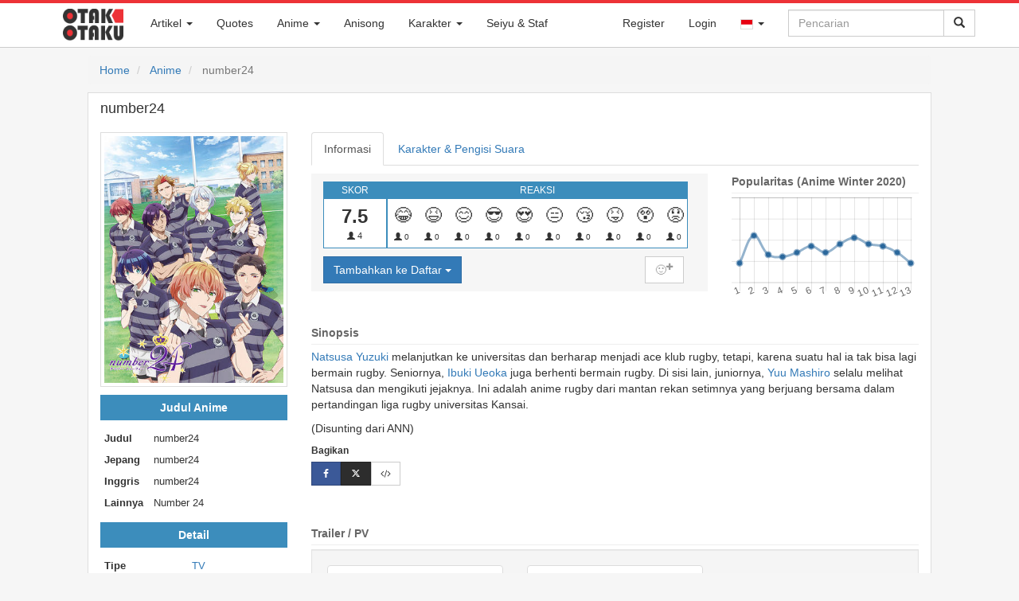

--- FILE ---
content_type: text/html; charset=UTF-8
request_url: https://otakotaku.com/anime/view/1622/number24
body_size: 27881
content:
<!DOCTYPE html>
<html lang="id">
  <head>
    <meta charset="utf-8">
    <meta http-equiv="X-UA-Compatible" content="IE=edge">
			<meta id="mobile-view" name="viewport" content="width=device-width, initial-scale=1">    <!-- The above 3 meta tags *must* come first in the head; any other head content must come *after* these tags -->
		<title>number24</title>
    <link rel="shortcut icon" href="https://otakotaku.com/asset/img/favicon-32x32.png" />
			<link rel="search" type="application/opensearchdescription+xml" href="https://otakotaku.com/plugins/otakotaku.xml" title="Otak Otaku" />
		<link rel="alternate" hreflang="id" href="https://otakotaku.com/id/anime/view/1622/number24" /><link rel="alternate" hreflang="ja" href="https://otakotaku.com/ja/anime/view/1622/number24" /><link rel="alternate" hreflang="x-default" href="https://otakotaku.com/anime/view/1622/number24" />		<meta name="description" content="Sinopsis number24: Natsusa Yuzuki melanjutkan ke universitas dan berharap menjadi ace klub rugby, tetapi, karena suatu hal ia tak bisa lagi bermain rugby. Seni" />				<meta property="og:type" content="article" />				<meta property="og:title" content="number24" />				<meta property="og:description" content="Sinopsis number24: Natsusa Yuzuki melanjutkan ke universitas dan berharap menjadi ace klub rugby, tetapi, karena suatu hal ia tak bisa lagi bermain rugby. Seni" />				<meta property="og:url" content="https://otakotaku.com/anime/view/1622/number24" />				<meta property="og:image" content="https://otakotaku.com/asset/img/anime/2019/08/number24-5d4a478a183c4p.jpg" />				<meta property="og:site_name" content="Otak Otaku" />				<meta property="article:published_time" content="2019-08-07" />				<meta property="article:modified_time" content="2022-01-10" />					<meta property="article:tag" content="Sports" />					<meta property="article:tag" content="School" />					<meta property="article:tag" content="PRA" />					<meta property="article:tag" content="Magic Capsule" />				<meta property="article:publisher" content="https://www.facebook.com/otakotakuindo" />				<meta property="article:author" content="https://www.facebook.com/otakotakuindo" />		<meta property="fb:app_id" content="1312173655538960"/>
			<meta name="monetag" content="f6a2ed348b44db8e821dee6e282bec45">

    <!-- Bootstrap core CSS -->
    <link href="https://otakotaku.com/asset/css/bootstrap.min.css" rel="stylesheet">
    <link href="https://otakotaku.com/asset/css/jquery-ui.css" rel="stylesheet">
    <link href="https://otakotaku.com/asset/css/font-awesome.min.css" rel="stylesheet">
    <link href="https://otakotaku.com/asset/plugins/social-buttons/social-buttons.css" rel="stylesheet">
	
    <!-- Custom styles for this template -->
    <link href="https://otakotaku.com/asset/css/offcanvas.css" rel="stylesheet">
    <link href="https://otakotaku.com/asset/css/otakotaku.css" rel="stylesheet">
    <link href="https://otakotaku.com/asset/css/otakotaku-ads.css" rel="stylesheet">
    <link href="https://otakotaku.com/asset/css/otaku-responsive.css" rel="stylesheet">
    <link href="https://otakotaku.com/asset/css/post.css" rel="stylesheet">

    <!-- Just for debugging purposes. Don't actually copy these 2 lines! -->
    <!--[if lt IE 9]><script src="../../assets/js/ie8-responsive-file-warning.js"></script><![endif]-->
    <script src="https://otakotaku.com/asset/js/ie-emulation-modes-warning.js"></script>

    <!-- HTML5 shim and Respond.js for IE8 support of HTML5 elements and media queries -->
    <!--[if lt IE 9]>
      <script src="https://oss.maxcdn.com/html5shiv/3.7.2/html5shiv.min.js"></script>
      <script src="https://oss.maxcdn.com/respond/1.4.2/respond.min.js"></script>
    <![endif]-->
    <!-- Bootstrap core JavaScript
    ================================================== -->
    <!-- Placed at the end of the document so the pages load faster -->
    <script src="https://otakotaku.com/asset/js/jquery.min.js"></script>
    <script src="https://otakotaku.com/asset/js/jquery-ui.js"></script>
    <script src="https://otakotaku.com/asset/js/bootstrap.min.js"></script>
    <!-- IE10 viewport hack for Surface/desktop Windows 8 bug -->
    <script src="https://otakotaku.com/asset/js/ie10-viewport-bug-workaround.js"></script>

    <script src="https://otakotaku.com/asset/js/offcanvas.js"></script>
	<script type="text/javascript">
		function share(el){
			var link = el.data("link");
			var title = el.data("title");
			window.open(link, title, "width=512,height=416");
		}
		function promoAction(lokasi_ads, status, url=null){
			$.ajax({
				url: 'https://otakotaku.com/internal/promo/act',
				type: 'POST',
				data: {lokasi_ads: lokasi_ads, status: status}
			});
			if ((status != 'close') && (url != null)) {
				setTimeout(function(){
					window.open(url, '_blank').focus();
				}, 300);
			}
		}
	</script>
	<script type="text/javascript">
		$(function(){
			$('[data-toggle="popover"]').popover(); 
			$('[data-toggle="tooltip"]').tooltip(); 
			$("#q-loading").hide();
			$("form#search-form").submit(function(){
				$("#q-icon").hide();
				$("#q-loading").show();
			});
							let keyupTimer;
				var autocomleteLastQ = '';
				$('#search-form #q').keyup(function(){
					clearTimeout(keyupTimer);
					keyupTimer = setTimeout(function (){
						var act = true;
						var q = $('#search-form #q').val().trim();
						if (q.length < 2) {
							$('#otaku_auto').html('');
							$('#otaku_auto').hide();
							act = false;
						}
						var autoIsVisible = $('#otaku_auto').is(":visible");
						if ((q == autocomleteLastQ) && autoIsVisible) {
							act = false;
						}
						if (act) {
							autocomleteLastQ = q;
							$.ajax({
								url: 'https://otakotaku.com/internal/general/autocomplete',
								type: 'POST',
								data: {q: q},
								beforeSend: function(){
									$('#otaku_auto').html('');
								},
								success: function(hasil){
									try{
										if (hasil['total'] > 0) {
											$('#otaku_auto').html('');
											$.each(hasil['data'], function(k, v){
												var elm = '<li><a href="'+v['url']+'"><div class="auto_left"><img src="'+v['cover_url']+'"></div><div class="auto_right">'+v['judul']+'</div></a></li>';
												$('#otaku_auto').append(elm);
											});
											var elm = '<li class="auto_other"><a href="'+hasil['search_url']+'">'+hasil['search_label']+'</a></li>';
											$('#otaku_auto').append(elm);
											$('#otaku_auto').show();
										}
									}catch(err){
										console.log(err);
									}
								}
							});
						}
					}, 600);
				});
				var mouseInsideAutocomplete = false;
		    $('#otaku_auto').hover(function(){ 
		        mouseInsideAutocomplete = true; 
		    }, function(){ 
		        mouseInsideAutocomplete = false; 
		    });
		    $('body').mouseup(function(){
		    	if (!mouseInsideAutocomplete) {
		    		$('#otaku_auto').hide();
		    		$('#otaku_auto').html('');
		    	}
		    });
							/*$("#q-mobile").click(function(){
				$("#q").focus();
			});*/
			$('ul.dropdown-menu [data-toggle=dropdown]').on('click', function(event) {
			  // Avoid following the href location when clicking
			  event.preventDefault();
			  // Avoid having the menu to close when clicking
			  event.stopPropagation();
			  // If a menu is already open we close it
			  $('ul.dropdown-menu [data-toggle=dropdown]').parent().removeClass('open');
			  // opening the one you clicked on
			  $(this).parent().addClass('open');
			});
			$("#myTabs a").click(function (e) {
				e.preventDefault()
				$(this).tab("show")
			});
			$("#q-mobile").click(function(){
				setTimeout(function(){
					$("#q").focus();
				}, 600);
			});
		});
	</script>
	<script type="text/javascript">
		if( parent.frames.length > 0 ) {
			parent.location.href = location.href;
		}
	</script>
	<script async src="https://www.googletagmanager.com/gtag/js?id=G-B8C3XZ9J4K"></script><script>window.dataLayer = window.dataLayer || [];function gtag(){dataLayer.push(arguments);}gtag("js", new Date());gtag("config", "G-B8C3XZ9J4K");</script>	<script type="text/javascript">
		function ReLoadImages(){
			$('img[data-src]').each( function(){
				$(this).attr('src', $(this).attr('data-src'));
			});
		}
		document.addEventListener('readystatechange', event => {
			if (event.target.readyState === "interactive") {
				ReLoadImages();
			}
		});
	</script>
  </head>
	  <body class="otaku ">
	<nav id="nav" class="navbar navbar-fixed-top navbar-otaku">
  <div class="container">
	<div class="navbar-header">
		<a class="navbar-brand pull-left" href="https://otakotaku.com/" style="margin-left:10px;">
			<div class="logo-otaku">&nbsp;</div>
		</a>
		<button id="q-mobile" type="button" class="navbar-toggle collapsed pull-right" data-toggle="collapse" data-target="#searchbar" aria-expanded="false" aria-controls="navbar">
			<span class="sr-only">Toggle Search</span>
			<span class="glyphicon glyphicon-search"></span>
		</button>		
					<button type="button" class="navbar-toggle collapsed pull-right" data-toggle="collapse" data-target="#nav-akun" aria-expanded="false" aria-controls="navbar" style="margin-right:0px;">
				<span class="sr-only">Toggle Akun</span>
				<span class="glyphicon glyphicon-user"></span>
			</button>		<button type="button" class="navbar-toggle collapsed pull-right" data-toggle="collapse" data-target="#menubar" aria-expanded="false" aria-controls="navbar" style="margin-right:0px;">
			<span class="sr-only">Toggle navigation</span>
			<span class="glyphicon glyphicon-th-list"></span>
		</button>
	</div>
	<div id="navbar">
		<div id="searchbar" class="collapse navbar-collapse navbar-right">
			<form id="search-form" class="navbar-form navbar-right" method="GET" action="https://otakotaku.com/search">
				<div class="input-group">
										<input id="q" name="q" type="text" class="form-control" placeholder="Pencarian" value="" autocomplete="off" />
					<span class="input-group-btn">
						<button type="submit" class="btn btn-default">
							<span id="q-loading"><img src="https://otakotaku.com/asset/svg/spin-black.svg" style="width:16px" /></span>
							<span id="q-icon" class="glyphicon glyphicon-search"></span>
						</button>
					</span>
				</div>
			</form>
			<ul id="otaku_auto" class="otaku_auto" style="display: none;"></ul>
			<style type="text/css">
				ul.otaku_auto{
					z-index: 10000;
					list-style-type: none;
					margin: 0px;
					padding: 0px;
					top: 41px;
					right: 36px;
					position: absolute;
					background-color: #fff;
					border: 1px solid #ddd;
				}
				ul.otaku_auto > li{
					width: 260px;
					height: 60px;
					overflow: hidden;
				}
				ul.otaku_auto > li.auto_other{
					height: auto;
				}
				ul.otaku_auto > li.auto_other > a{
					width: 100%;
					text-align: center;
					text-transform: uppercase;
					padding: 5px 0px;
					display: block;
					border-top: 1px solid #ddd;
				}
				ul.otaku_auto > li:hover{
					background-color: #EDEFF3;
				}
				ul.otaku_auto > li > a{
					width: 100%;
					text-align: left;
					color: #555;
					height: 100%;
					display: block;
				}
				ul.otaku_auto > li > a:hover, ul.otaku_auto > li > a:focus, ul.otaku_auto > li > a:active{
					text-decoration: none;
				}
				ul.otaku_auto .auto_left{
					float: left;
					width: 44px;
					padding: 4px;
				}
				ul.otaku_auto img {
					width: 100%;
				}
				ul.otaku_auto .auto_right{
					vertical-align: top;
					padding-top: 2px;
					font-size: 0.9em;
				}
			</style>
		</div>
		<div id="nav-akun" class="collapse navbar-collapse navbar-right">
			<ul class="nav navbar-nav">
											<li><a href="https://otakotaku.com/register">Register</a></li>							<li><a href="https://otakotaku.com/login?ref=anime%2Fview%2F1622%2Fnumber24">Login</a></li>					<li class="dropdown">
						<a href="#" class="dropdown-toggle" data-toggle="dropdown" role="button" aria-haspopup="false" aria-expanded="false"><img src="https://otakotaku.com/asset/svg/flag/id.svg" alt="id" style="width: 16px;border: 1px solid #ddd;"> <span class="caret"></span></a>
						<ul class="dropdown-menu">
							<li><a href="https://otakotaku.com/id/anime/view/1622/number24"><img src="https://otakotaku.com/asset/svg/flag/id.svg" alt="id" style="width: 16px;border: 1px solid #ddd;"> Bahasa Indonesia</a></li><li><a href="https://otakotaku.com/ja/anime/view/1622/number24"><img src="https://otakotaku.com/asset/svg/flag/jp.svg" alt="jp" style="width: 16px;border: 1px solid #ddd;"> 日本語</a></li>						</ul>
					</li>			</ul>
		</div>
		<div id="menubar"  class="collapse navbar-collapse navbar-left">
		  <ul class="nav navbar-nav">
							<li class="dropdown">
					<a href="#" class="dropdown-toggle" data-toggle="dropdown" role="button" aria-haspopup="false" aria-expanded="false">Artikel <span class="caret"></span></a>
					<ul class="dropdown-menu">
						<li><a href="https://otakotaku.com/post/feed">Artikel Terbaru</a></li>
						<li><a href="https://otakotaku.com/post/category/anime">Artikel Anime</a></li>
						<li><a href="https://otakotaku.com/post/category/manga">Artikel Manga</a></li>
						<li><a href="https://otakotaku.com/post/category/seiyu">Artikel Seiyu</a></li>
					</ul>
				</li>
							<li><a href="https://otakotaku.com/quote/feed">Quotes</a></li>
			<li class="dropdown">
			  <a href="#" class="dropdown-toggle" data-toggle="dropdown" role="button" aria-haspopup="false" aria-expanded="false">Anime <span class="caret"></span></a>
			  <ul class="dropdown-menu">
				<li><a href="https://otakotaku.com/anime/feed">Anime Terbaru</a></li>
				<li><a href="https://otakotaku.com/anime/terpopuler/winter-2026/minggu-ke/3">Anime Terpopuler</a></li>					<li class="dropdown dropdown-submenu"><a href="#" class="dropdown-toggle" data-toggle="dropdown">Season</a>
						<ul class="dropdown-menu">
															<li>
									<a href="https://otakotaku.com/anime/season/later" >
										Akan Datang									</a>
								</li>								<li>
									<a href="https://otakotaku.com/anime/season/spring-2026" >
										Spring 2026									</a>
								</li>								<li>
									<a href="https://otakotaku.com/anime/season/winter-2026" >
										Winter 2026 (Sekarang)									</a>
								</li>								<li>
									<a href="https://otakotaku.com/anime/season/fall-2025" >
										Fall 2025									</a>
								</li>								<li>
									<a href="https://otakotaku.com/anime/season/summer-2025" >
										Summer 2025									</a>
								</li>						</ul>
					</li>					<li class="dropdown dropdown-submenu"><a href="#" class="dropdown-toggle" data-toggle="dropdown">Genre</a>
						<ul class="dropdown-menu" id="menu_genre">								<li>
									<a href="https://otakotaku.com/anime/genre/action">Action</a>
								</li>								<li>
									<a href="https://otakotaku.com/anime/genre/adventure">Adventure</a>
								</li>								<li>
									<a href="https://otakotaku.com/anime/genre/cars">Cars</a>
								</li>								<li>
									<a href="https://otakotaku.com/anime/genre/comedy">Comedy</a>
								</li>								<li>
									<a href="https://otakotaku.com/anime/genre/dementia">Dementia</a>
								</li>								<li>
									<a href="https://otakotaku.com/anime/genre/demons">Demons</a>
								</li>								<li>
									<a href="https://otakotaku.com/anime/genre/drama">Drama</a>
								</li>								<li>
									<a href="https://otakotaku.com/anime/genre/ecchi">Ecchi</a>
								</li>								<li>
									<a href="https://otakotaku.com/anime/genre/fantasy">Fantasy</a>
								</li>								<li>
									<a href="https://otakotaku.com/anime/genre/game">Game</a>
								</li>								<li>
									<a href="https://otakotaku.com/anime/genre/gourmet">Gourmet</a>
								</li>								<li>
									<a href="https://otakotaku.com/anime/genre/harem">Harem</a>
								</li>								<li>
									<a href="https://otakotaku.com/anime/genre/historical">Historical</a>
								</li>								<li>
									<a href="https://otakotaku.com/anime/genre/horror">Horror</a>
								</li>								<li>
									<a href="https://otakotaku.com/anime/genre/isekai">Isekai</a>
								</li>								<li>
									<a href="https://otakotaku.com/anime/genre/josei">Josei</a>
								</li>								<li>
									<a href="https://otakotaku.com/anime/genre/kids">Kids</a>
								</li>								<li>
									<a href="https://otakotaku.com/anime/genre/magic">Magic</a>
								</li>								<li>
									<a href="https://otakotaku.com/anime/genre/martial-arts">Martial Arts</a>
								</li>								<li>
									<a href="https://otakotaku.com/anime/genre/mecha">Mecha</a>
								</li>								<li>
									<a href="https://otakotaku.com/anime/genre/military">Military</a>
								</li>								<li>
									<a href="https://otakotaku.com/anime/genre/music">Music</a>
								</li>								<li>
									<a href="https://otakotaku.com/anime/genre/mystery">Mystery</a>
								</li>								<li>
									<a href="https://otakotaku.com/anime/genre/parody">Parody</a>
								</li>								<li>
									<a href="https://otakotaku.com/anime/genre/police">Police</a>
								</li>								<li>
									<a href="https://otakotaku.com/anime/genre/psychological">Psychological</a>
								</li>								<li>
									<a href="https://otakotaku.com/anime/genre/reverse-harem">Reverse Harem</a>
								</li>								<li>
									<a href="https://otakotaku.com/anime/genre/romance">Romance</a>
								</li>								<li>
									<a href="https://otakotaku.com/anime/genre/samurai">Samurai</a>
								</li>								<li>
									<a href="https://otakotaku.com/anime/genre/school">School</a>
								</li>								<li>
									<a href="https://otakotaku.com/anime/genre/sci-fi">Sci-Fi</a>
								</li>								<li>
									<a href="https://otakotaku.com/anime/genre/seinen">Seinen</a>
								</li>								<li>
									<a href="https://otakotaku.com/anime/genre/shoujo">Shoujo</a>
								</li>								<li>
									<a href="https://otakotaku.com/anime/genre/shoujo-ai">Shoujo Ai</a>
								</li>								<li>
									<a href="https://otakotaku.com/anime/genre/shounen">Shounen</a>
								</li>								<li>
									<a href="https://otakotaku.com/anime/genre/shounen-ai">Shounen Ai</a>
								</li>								<li>
									<a href="https://otakotaku.com/anime/genre/slice-of-life">Slice of Life</a>
								</li>								<li>
									<a href="https://otakotaku.com/anime/genre/space">Space</a>
								</li>								<li>
									<a href="https://otakotaku.com/anime/genre/sports">Sports</a>
								</li>								<li>
									<a href="https://otakotaku.com/anime/genre/super-power">Super Power</a>
								</li>								<li>
									<a href="https://otakotaku.com/anime/genre/supernatural">Supernatural</a>
								</li>								<li>
									<a href="https://otakotaku.com/anime/genre/thriller">Thriller</a>
								</li>								<li>
									<a href="https://otakotaku.com/anime/genre/vampire">Vampire</a>
								</li>						</ul>
					</li>					<li class="dropdown dropdown-submenu"><a href="#" class="dropdown-toggle" data-toggle="dropdown">Studio</a>
						<ul class="dropdown-menu" id="menu_studio">								<li>
									<a href="https://otakotaku.com/anime/producer/1083/studio-massket"> Studio Massket</a>
								</li>								<li>
									<a href="https://otakotaku.com/anime/producer/1104/100-studio">100studio</a>
								</li>								<li>
									<a href="https://otakotaku.com/anime/producer/273/10gauge">10Gauge</a>
								</li>								<li>
									<a href="https://otakotaku.com/anime/producer/130/8bit">8-Bit</a>
								</li>								<li>
									<a href="https://otakotaku.com/anime/producer/1/a1-pictures">A-1 Pictures</a>
								</li>								<li>
									<a href="https://otakotaku.com/anime/producer/344/a-real">A-Real</a>
								</li>								<li>
									<a href="https://otakotaku.com/anime/producer/393/acgt">A.C.G.T.</a>
								</li>								<li>
									<a href="https://otakotaku.com/anime/producer/603/acca-effe">Acca Effe</a>
								</li>								<li>
									<a href="https://otakotaku.com/anime/producer/244/actas">Actas</a>
								</li>								<li>
									<a href="https://otakotaku.com/anime/producer/120/aic">AIC</a>
								</li>								<li>
									<a href="https://otakotaku.com/anime/producer/268/aic-asta">AIC A.S.T.A.</a>
								</li>								<li>
									<a href="https://otakotaku.com/anime/producer/128/aic-build">AIC Build</a>
								</li>								<li>
									<a href="https://otakotaku.com/anime/producer/195/aic-plus">AIC Plus+</a>
								</li>								<li>
									<a href="https://otakotaku.com/anime/producer/300/aic-spirits">AIC Spirits</a>
								</li>								<li>
									<a href="https://otakotaku.com/anime/producer/302/ajia-do">Ajia-Do</a>
								</li>								<li>
									<a href="https://otakotaku.com/anime/producer/803/akatsuki">Akatsuki</a>
								</li>								<li>
									<a href="https://otakotaku.com/anime/producer/1033/alfred-imageworks">Alfred Imageworks</a>
								</li>								<li>
									<a href="https://otakotaku.com/anime/producer/1128/alke">Alke</a>
								</li>								<li>
									<a href="https://otakotaku.com/anime/producer/647/anima-co">Anima&Co.</a>
								</li>								<li>
									<a href="https://otakotaku.com/anime/producer/91/animation-do">Animation Do</a>
								</li>								<li>
									<a href="https://otakotaku.com/anime/producer/1214/animation-studio42">animation studio42</a>
								</li>								<li>
									<a href="https://otakotaku.com/anime/producer/785/arect">ARECT</a>
								</li>								<li>
									<a href="https://otakotaku.com/anime/producer/542/ark">ark</a>
								</li>								<li>
									<a href="https://otakotaku.com/anime/producer/527/arms">Arms</a>
								</li>								<li>
									<a href="https://otakotaku.com/anime/producer/97/artland">Artland</a>
								</li>								<li>
									<a href="https://otakotaku.com/anime/producer/560/arvo-animation">Arvo Animation</a>
								</li>								<li>
									<a href="https://otakotaku.com/anime/producer/206/asahi-production">Asahi Production</a>
								</li>								<li>
									<a href="https://otakotaku.com/anime/producer/187/asatsu-dk">Asatsu DK</a>
								</li>								<li>
									<a href="https://otakotaku.com/anime/producer/198/ashi-productions">Ashi Productions</a>
								</li>								<li>
									<a href="https://otakotaku.com/anime/producer/122/asread">Asread</a>
								</li>								<li>
									<a href="https://otakotaku.com/anime/producer/783/atelierpontdarc">AtelierPontdarc</a>
								</li>								<li>
									<a href="https://otakotaku.com/anime/producer/1233/aura-studio">Aura Studio</a>
								</li>								<li>
									<a href="https://otakotaku.com/anime/producer/332/axsiz">AXsiZ</a>
								</li>								<li>
									<a href="https://otakotaku.com/anime/producer/706/b-cmay-pictures">B.CMAY PICTURES</a>
								</li>								<li>
									<a href="https://otakotaku.com/anime/producer/722/bakken-record">Bakken Record</a>
								</li>								<li>
									<a href="https://otakotaku.com/anime/producer/309/barnum-studio">Barnum Studio</a>
								</li>								<li>
									<a href="https://otakotaku.com/anime/producer/740/bee-media">Bee Media</a>
								</li>								<li>
									<a href="https://otakotaku.com/anime/producer/1202/bellnox-films">Bellnox Films</a>
								</li>								<li>
									<a href="https://otakotaku.com/anime/producer/1231/benten-film">BENTEN Film</a>
								</li>								<li>
									<a href="https://otakotaku.com/anime/producer/791/bibury-animation-cg">Bibury Animation CG</a>
								</li>								<li>
									<a href="https://otakotaku.com/anime/producer/454/bibury-animation-studios">Bibury Animation Studios</a>
								</li>								<li>
									<a href="https://otakotaku.com/anime/producer/512/blade">Blade</a>
								</li>								<li>
									<a href="https://otakotaku.com/anime/producer/743/bloomz">BloomZ</a>
								</li>								<li>
									<a href="https://otakotaku.com/anime/producer/106/bn-pictures">BN Pictures</a>
								</li>								<li>
									<a href="https://otakotaku.com/anime/producer/45/bones">Bones</a>
								</li>								<li>
									<a href="https://otakotaku.com/anime/producer/1173/bones-film">Bones Film</a>
								</li>								<li>
									<a href="https://otakotaku.com/anime/producer/545/bouncy">Bouncy</a>
								</li>								<li>
									<a href="https://otakotaku.com/anime/producer/12/brains-base">Brain's Base</a>
								</li>								<li>
									<a href="https://otakotaku.com/anime/producer/145/bridge">Bridge</a>
								</li>								<li>
									<a href="https://otakotaku.com/anime/producer/1043/bug-films">BUG FILMS</a>
								</li>								<li>
									<a href="https://otakotaku.com/anime/producer/370/c-station">C-Station</a>
								</li>								<li>
									<a href="https://otakotaku.com/anime/producer/377/c2c">C2C</a>
								</li>								<li>
									<a href="https://otakotaku.com/anime/producer/700/candy-box">CANDY BOX</a>
								</li>								<li>
									<a href="https://otakotaku.com/anime/producer/236/childrens-playground-entertainment">Children's Playground Entertainment</a>
								</li>								<li>
									<a href="https://otakotaku.com/anime/producer/848/clap">CLAP</a>
								</li>								<li>
									<a href="https://otakotaku.com/anime/producer/1032/cloud-hearts">Cloud Hearts</a>
								</li>								<li>
									<a href="https://otakotaku.com/anime/producer/524/cloverworks">CloverWorks</a>
								</li>								<li>
									<a href="https://otakotaku.com/anime/producer/1238/colored-pencil-animation-japan">Colored Pencil Animation Japan</a>
								</li>								<li>
									<a href="https://otakotaku.com/anime/producer/691/colored-pencil-animation">Colored-Pencil Animation</a>
								</li>								<li>
									<a href="https://otakotaku.com/anime/producer/121/comix-wave-films">CoMix Wave Films</a>
								</li>								<li>
									<a href="https://otakotaku.com/anime/producer/1068/comptown">CompTown</a>
								</li>								<li>
									<a href="https://otakotaku.com/anime/producer/308/connect">Connect</a>
								</li>								<li>
									<a href="https://otakotaku.com/anime/producer/543/craftar-studios">Craftar Studios</a>
								</li>								<li>
									<a href="https://otakotaku.com/anime/producer/254/creators-in-pack">Creators in Pack</a>
								</li>								<li>
									<a href="https://otakotaku.com/anime/producer/1228/cue">Cue</a>
								</li>								<li>
									<a href="https://otakotaku.com/anime/producer/79/cyclone-graphics-inc">Cyclone Graphics inc</a>
								</li>								<li>
									<a href="https://otakotaku.com/anime/producer/571/cygamespictures">CygamesPictures</a>
								</li>								<li>
									<a href="https://otakotaku.com/anime/producer/452/dandelion-animation-studio-llc">DandeLion Animation Studio LLC</a>
								</li>								<li>
									<a href="https://otakotaku.com/anime/producer/296/daume">Daume</a>
								</li>								<li>
									<a href="https://otakotaku.com/anime/producer/213/david-production">David Production</a>
								</li>								<li>
									<a href="https://otakotaku.com/anime/producer/316/digital-frontier">Digital Frontier</a>
								</li>								<li>
									<a href="https://otakotaku.com/anime/producer/1057/digital-network-animation">Digital Network Animation</a>
								</li>								<li>
									<a href="https://otakotaku.com/anime/producer/1157/dimps">Dimps</a>
								</li>								<li>
									<a href="https://otakotaku.com/anime/producer/194/diomedea">Diomedéa</a>
								</li>								<li>
									<a href="https://otakotaku.com/anime/producer/343/dle">DLE</a>
								</li>								<li>
									<a href="https://otakotaku.com/anime/producer/434/dmm-pictures">DMM Pictures</a>
								</li>								<li>
									<a href="https://otakotaku.com/anime/producer/442/dmm-futureworks">DMM.futureworks</a>
								</li>								<li>
									<a href="https://otakotaku.com/anime/producer/37/doga-kobo">Doga Kobo</a>
								</li>								<li>
									<a href="https://otakotaku.com/anime/producer/702/domerica">domerica</a>
								</li>								<li>
									<a href="https://otakotaku.com/anime/producer/629/dongwoo-a-e">Dongwoo A&E</a>
								</li>								<li>
									<a href="https://otakotaku.com/anime/producer/689/dr-movie">DR Movie</a>
								</li>								<li>
									<a href="https://otakotaku.com/anime/producer/685/drawiz">DRAWIZ</a>
								</li>								<li>
									<a href="https://otakotaku.com/anime/producer/641/drive">Drive</a>
								</li>								<li>
									<a href="https://otakotaku.com/anime/producer/418/drop">drop</a>
								</li>								<li>
									<a href="https://otakotaku.com/anime/producer/1177/durandal">Durandal</a>
								</li>								<li>
									<a href="https://otakotaku.com/anime/producer/124/dwango">Dwango</a>
								</li>								<li>
									<a href="https://otakotaku.com/anime/producer/663/dynamo-pictures">Dynamo Pictures</a>
								</li>								<li>
									<a href="https://otakotaku.com/anime/producer/1124/e-and-h-production">E&H Production</a>
								</li>								<li>
									<a href="https://otakotaku.com/anime/producer/825/east-fish-studio">East Fish Studio</a>
								</li>								<li>
									<a href="https://otakotaku.com/anime/producer/246/egg-firm">Egg Firm</a>
								</li>								<li>
									<a href="https://otakotaku.com/anime/producer/510/ekachi-epilka">EKACHI EPILKA</a>
								</li>								<li>
									<a href="https://otakotaku.com/anime/producer/1134/elias">Elias</a>
								</li>								<li>
									<a href="https://otakotaku.com/anime/producer/310/emon">Emon</a>
								</li>								<li>
									<a href="https://otakotaku.com/anime/producer/191/emt-squared">EMT Squared</a>
								</li>								<li>
									<a href="https://otakotaku.com/anime/producer/399/encourage-films">Encourage Films</a>
								</li>								<li>
									<a href="https://otakotaku.com/anime/producer/637/engi">Engi</a>
								</li>								<li>
									<a href="https://otakotaku.com/anime/producer/1063/enishiya">Enishiya</a>
								</li>								<li>
									<a href="https://otakotaku.com/anime/producer/1137/eota">EOTA</a>
								</li>								<li>
									<a href="https://otakotaku.com/anime/producer/1080/evg">evg</a>
								</li>								<li>
									<a href="https://otakotaku.com/anime/producer/361/evil-line-records">Evil Line Records</a>
								</li>								<li>
									<a href="https://otakotaku.com/anime/producer/809/exnoa">EXNOA</a>
								</li>								<li>
									<a href="https://otakotaku.com/anime/producer/518/ezola">Ezo'la</a>
								</li>								<li>
									<a href="https://otakotaku.com/anime/producer/470/fanworks">Fanworks</a>
								</li>								<li>
									<a href="https://otakotaku.com/anime/producer/60/feel">Feel</a>
								</li>								<li>
									<a href="https://otakotaku.com/anime/producer/638/felix-film">Felix Film</a>
								</li>								<li>
									<a href="https://otakotaku.com/anime/producer/738/flagship-line">Flagship Line</a>
								</li>								<li>
									<a href="https://otakotaku.com/anime/producer/769/flat-studio">Flat Studio</a>
								</li>								<li>
									<a href="https://otakotaku.com/anime/producer/1079/fugaku">Fugaku</a>
								</li>								<li>
									<a href="https://otakotaku.com/anime/producer/27/fuji-tv">Fuji TV</a>
								</li>								<li>
									<a href="https://otakotaku.com/anime/producer/376/g-cmay-animation-film">G.CMay Animation & Film</a>
								</li>								<li>
									<a href="https://otakotaku.com/anime/producer/835/ga-crew">GA-CREW</a>
								</li>								<li>
									<a href="https://otakotaku.com/anime/producer/519/gaina">Gaina</a>
								</li>								<li>
									<a href="https://otakotaku.com/anime/producer/506/gainax">Gainax</a>
								</li>								<li>
									<a href="https://otakotaku.com/anime/producer/774/gambit">Gambit</a>
								</li>								<li>
									<a href="https://otakotaku.com/anime/producer/549/gathering">Gathering</a>
								</li>								<li>
									<a href="https://otakotaku.com/anime/producer/552/geek-toys">GEEK TOYS</a>
								</li>								<li>
									<a href="https://otakotaku.com/anime/producer/869/gekkou">Gekkou</a>
								</li>								<li>
									<a href="https://otakotaku.com/anime/producer/221/gemba">GEMBA</a>
								</li>								<li>
									<a href="https://otakotaku.com/anime/producer/364/geno-studio">Geno Studio</a>
								</li>								<li>
									<a href="https://otakotaku.com/anime/producer/1227/gift-o-animation">Gift-o’-Animation</a>
								</li>								<li>
									<a href="https://otakotaku.com/anime/producer/786/giftanimation">GIFTanimation</a>
								</li>								<li>
									<a href="https://otakotaku.com/anime/producer/604/giga-production">Giga Production</a>
								</li>								<li>
									<a href="https://otakotaku.com/anime/producer/247/gohands">GoHands</a>
								</li>								<li>
									<a href="https://otakotaku.com/anime/producer/147/gonzo">Gonzo</a>
								</li>								<li>
									<a href="https://otakotaku.com/anime/producer/207/graphinica">Graphinica</a>
								</li>								<li>
									<a href="https://otakotaku.com/anime/producer/652/guton-animation-studio">Guton Animation Studio</a>
								</li>								<li>
									<a href="https://otakotaku.com/anime/producer/605/hal-film-maker">Hal Film Maker</a>
								</li>								<li>
									<a href="https://otakotaku.com/anime/producer/263/haoliners-animation-league">Haoliners Animation League</a>
								</li>								<li>
									<a href="https://otakotaku.com/anime/producer/827/hayabusa-film">Hayabusa Film</a>
								</li>								<li>
									<a href="https://otakotaku.com/anime/producer/782/hololive-production">Hololive Production</a>
								</li>								<li>
									<a href="https://otakotaku.com/anime/producer/301/hoods-drifters-studio">Hoods Drifters Studio</a>
								</li>								<li>
									<a href="https://otakotaku.com/anime/producer/125/hoods-entertainment">Hoods Entertainment</a>
								</li>								<li>
									<a href="https://otakotaku.com/anime/producer/771/hornets">HORNETS</a>
								</li>								<li>
									<a href="https://otakotaku.com/anime/producer/644/hot-zipang">Hot Zipang</a>
								</li>								<li>
									<a href="https://otakotaku.com/anime/producer/776/hotline">Hotline</a>
								</li>								<li>
									<a href="https://otakotaku.com/anime/producer/635/houkiboshi">Houkiboshi</a>
								</li>								<li>
									<a href="https://otakotaku.com/anime/producer/208/ilca">ILCA</a>
								</li>								<li>
									<a href="https://otakotaku.com/anime/producer/1151/imageworks-studio">Imageworks Studio</a>
								</li>								<li>
									<a href="https://otakotaku.com/anime/producer/564/imagica-imageworks">Imagica Imageworks</a>
								</li>								<li>
									<a href="https://otakotaku.com/anime/producer/1103/imagica-infos">Imagica Infos</a>
								</li>								<li>
									<a href="https://otakotaku.com/anime/producer/674/imagica-lab">Imagica Lab.</a>
								</li>								<li>
									<a href="https://otakotaku.com/anime/producer/86/imagin">Imagin</a>
								</li>								<li>
									<a href="https://otakotaku.com/anime/producer/533/imagineer">Imagineer</a>
								</li>								<li>
									<a href="https://otakotaku.com/anime/producer/768/indivision">Indivision</a>
								</li>								<li>
									<a href="https://otakotaku.com/anime/producer/331/issen">Issen</a>
								</li>								<li>
									<a href="https://otakotaku.com/anime/producer/593/ixtl">ixtl</a>
								</li>								<li>
									<a href="https://otakotaku.com/anime/producer/58/jc-staff">J.C.Staff</a>
								</li>								<li>
									<a href="https://otakotaku.com/anime/producer/572/jinnan-studio">Jinnan Studio</a>
								</li>								<li>
									<a href="https://otakotaku.com/anime/producer/155/jumondo">Jumondo</a>
								</li>								<li>
									<a href="https://otakotaku.com/anime/producer/555/juumonji">Juumonji</a>
								</li>								<li>
									<a href="https://otakotaku.com/anime/producer/1217/juvenage">Juvenage</a>
								</li>								<li>
									<a href="https://otakotaku.com/anime/producer/671/kachidoki-studio">Kachidoki Studio</a>
								</li>								<li>
									<a href="https://otakotaku.com/anime/producer/1172/kachigarasu">Kachigarasu</a>
								</li>								<li>
									<a href="https://otakotaku.com/anime/producer/1189/kaka-technology-studio">KaKa Technology Studio</a>
								</li>								<li>
									<a href="https://otakotaku.com/anime/producer/496/kamikaze-douga">Kamikaze Douga</a>
								</li>								<li>
									<a href="https://otakotaku.com/anime/producer/357/kenaris-animation">Kenaris Animation</a>
								</li>								<li>
									<a href="https://otakotaku.com/anime/producer/351/khara">Khara</a>
								</li>								<li>
									<a href="https://otakotaku.com/anime/producer/830/kigumi">Kigumi</a>
								</li>								<li>
									<a href="https://otakotaku.com/anime/producer/24/kinema-citrus">Kinema Citrus</a>
								</li>								<li>
									<a href="https://otakotaku.com/anime/producer/1235/konami-animation">Konami animation</a>
								</li>								<li>
									<a href="https://otakotaku.com/anime/producer/53/kyoto-animation">Kyoto Animation</a>
								</li>								<li>
									<a href="https://otakotaku.com/anime/producer/680/l-a-unch-box">l-a-unch・BOX</a>
								</li>								<li>
									<a href="https://otakotaku.com/anime/producer/1156/lan-studio">LAN Studio</a>
								</li>								<li>
									<a href="https://otakotaku.com/anime/producer/359/landq-studios">LandQ studios</a>
								</li>								<li>
									<a href="https://otakotaku.com/anime/producer/598/lapin-track">Lapin Track</a>
								</li>								<li>
									<a href="https://otakotaku.com/anime/producer/580/larx-entertainment">Larx Entertainment</a>
								</li>								<li>
									<a href="https://otakotaku.com/anime/producer/176/lay-duce">Lay-duce</a>
								</li>								<li>
									<a href="https://otakotaku.com/anime/producer/29/lerche">Lerche</a>
								</li>								<li>
									<a href="https://otakotaku.com/anime/producer/550/lesprit">Lesprit</a>
								</li>								<li>
									<a href="https://otakotaku.com/anime/producer/694/levels">LEVELS</a>
								</li>								<li>
									<a href="https://otakotaku.com/anime/producer/867/liber">Liber</a>
								</li>								<li>
									<a href="https://otakotaku.com/anime/producer/611/lide">Lide</a>
								</li>								<li>
									<a href="https://otakotaku.com/anime/producer/57/lidenfilms">LIDENFILMS</a>
								</li>								<li>
									<a href="https://otakotaku.com/anime/producer/796/lidenfilms-kyoto-studio">LIDENFILMS Kyoto Studio</a>
								</li>								<li>
									<a href="https://otakotaku.com/anime/producer/493/lilix">Lilix</a>
								</li>								<li>
									<a href="https://otakotaku.com/anime/producer/1186/linq">LinQ</a>
								</li>								<li>
									<a href="https://otakotaku.com/anime/producer/1170/live2d-creative-studio">Live2D Creative Studio</a>
								</li>								<li>
									<a href="https://otakotaku.com/anime/producer/429/msc">M.S.C</a>
								</li>								<li>
									<a href="https://otakotaku.com/anime/producer/347/m2">M2</a>
								</li>								<li>
									<a href="https://otakotaku.com/anime/producer/10/madhouse">Madhouse</a>
								</li>								<li>
									<a href="https://otakotaku.com/anime/producer/531/magia-doraglier">Magia Doraglier</a>
								</li>								<li>
									<a href="https://otakotaku.com/anime/producer/420/magic-bus">Magic Bus</a>
								</li>								<li>
									<a href="https://otakotaku.com/anime/producer/633/maho-film">Maho Film</a>
								</li>								<li>
									<a href="https://otakotaku.com/anime/producer/1041/makaria">Makaria</a>
								</li>								<li>
									<a href="https://otakotaku.com/anime/producer/164/manglobe">Manglobe</a>
								</li>								<li>
									<a href="https://otakotaku.com/anime/producer/204/mappa">MAPPA</a>
								</li>								<li>
									<a href="https://otakotaku.com/anime/producer/180/marone">Marone</a>
								</li>								<li>
									<a href="https://otakotaku.com/anime/producer/1190/maru-animation">Maru Animation</a>
								</li>								<li>
									<a href="https://otakotaku.com/anime/producer/672/marvy-jack">Marvy Jack</a>
								</li>								<li>
									<a href="https://otakotaku.com/anime/producer/563/master-lights">MASTER LIGHTS</a>
								</li>								<li>
									<a href="https://otakotaku.com/anime/producer/849/mi-motion-animation">Mi Motion Animation</a>
								</li>								<li>
									<a href="https://otakotaku.com/anime/producer/220/millepensee">Millepensee</a>
								</li>								<li>
									<a href="https://otakotaku.com/anime/producer/581/monofilmo">monofilmo</a>
								</li>								<li>
									<a href="https://otakotaku.com/anime/producer/1069/montblanc-pictures">MontBlanc Pictures</a>
								</li>								<li>
									<a href="https://otakotaku.com/anime/producer/356/msv-pictures">MSV Pictures</a>
								</li>								<li>
									<a href="https://otakotaku.com/anime/producer/266/namu-animation">Namu Animation</a>
								</li>								<li>
									<a href="https://otakotaku.com/anime/producer/272/naz">NAZ</a>
								</li>								<li>
									<a href="https://otakotaku.com/anime/producer/138/nexus">Nexus</a>
								</li>								<li>
									<a href="https://otakotaku.com/anime/producer/83/nhk-enterprises">NHK Enterprises</a>
								</li>								<li>
									<a href="https://otakotaku.com/anime/producer/241/nihon-ad-systems">Nihon Ad Systems</a>
								</li>								<li>
									<a href="https://otakotaku.com/anime/producer/492/nippon-animation">Nippon Animation</a>
								</li>								<li>
									<a href="https://otakotaku.com/anime/producer/520/nomad">Nomad</a>
								</li>								<li>
									<a href="https://otakotaku.com/anime/producer/739/noovo">Noovo</a>
								</li>								<li>
									<a href="https://otakotaku.com/anime/producer/338/nut">NUT</a>
								</li>								<li>
									<a href="https://otakotaku.com/anime/producer/622/oddjob">ODDJOB</a>
								</li>								<li>
									<a href="https://otakotaku.com/anime/producer/678/okuruto-noboru">Okuruto Noboru</a>
								</li>								<li>
									<a href="https://otakotaku.com/anime/producer/209/olm-inc">OLM</a>
								</li>								<li>
									<a href="https://otakotaku.com/anime/producer/811/olm-team-yoshioka">OLM Team Yoshioka</a>
								</li>								<li>
									<a href="https://otakotaku.com/anime/producer/142/orange">Orange</a>
								</li>								<li>
									<a href="https://otakotaku.com/anime/producer/348/ordet">Ordet</a>
								</li>								<li>
									<a href="https://otakotaku.com/anime/producer/391/overlap">Overlap</a>
								</li>								<li>
									<a href="https://otakotaku.com/anime/producer/792/oz">OZ</a>
								</li>								<li>
									<a href="https://otakotaku.com/anime/producer/70/pa-works">P.A.Works</a>
								</li>								<li>
									<a href="https://otakotaku.com/anime/producer/723/pics">P.I.C.S.</a>
								</li>								<li>
									<a href="https://otakotaku.com/anime/producer/265/pandanium">Pandanium</a>
								</li>								<li>
									<a href="https://otakotaku.com/anime/producer/373/passione">Passione</a>
								</li>								<li>
									<a href="https://otakotaku.com/anime/producer/657/ph-studio">pH Studio</a>
								</li>								<li>
									<a href="https://otakotaku.com/anime/producer/504/picona-creative-studio">Picona Creative Studio</a>
								</li>								<li>
									<a href="https://otakotaku.com/anime/producer/1059/pie-in-the-sky">Pie in the sky</a>
								</li>								<li>
									<a href="https://otakotaku.com/anime/producer/19/pierrot">Pierrot</a>
								</li>								<li>
									<a href="https://otakotaku.com/anime/producer/1148/pierrot-films">Pierrot Films</a>
								</li>								<li>
									<a href="https://otakotaku.com/anime/producer/202/pierrot-plus">Pierrot Plus</a>
								</li>								<li>
									<a href="https://otakotaku.com/anime/producer/317/pine-jam">Pine Jam</a>
								</li>								<li>
									<a href="https://otakotaku.com/anime/producer/255/platinum-vision">Platinum Vision</a>
								</li>								<li>
									<a href="https://otakotaku.com/anime/producer/632/polygon-magic">Polygon Magic</a>
								</li>								<li>
									<a href="https://otakotaku.com/anime/producer/156/polygon-pictures">Polygon Pictures</a>
								</li>								<li>
									<a href="https://otakotaku.com/anime/producer/160/pra">PRA</a>
								</li>								<li>
									<a href="https://otakotaku.com/anime/producer/770/production-h">Production +h</a>
								</li>								<li>
									<a href="https://otakotaku.com/anime/producer/490/production-doa">production doA</a>
								</li>								<li>
									<a href="https://otakotaku.com/anime/producer/5/production-ig">Production I.G</a>
								</li>								<li>
									<a href="https://otakotaku.com/anime/producer/66/production-ims">Production IMS</a>
								</li>								<li>
									<a href="https://otakotaku.com/anime/producer/166/production-reed">Production Reed</a>
								</li>								<li>
									<a href="https://otakotaku.com/anime/producer/143/project-no-9">Project No.9</a>
								</li>								<li>
									<a href="https://otakotaku.com/anime/producer/790/quad">Quad</a>
								</li>								<li>
									<a href="https://otakotaku.com/anime/producer/237/qualia-animation">Qualia Animation</a>
								</li>								<li>
									<a href="https://otakotaku.com/anime/producer/1215/qzil-la">Qzil.la</a>
								</li>								<li>
									<a href="https://otakotaku.com/anime/producer/1193/raiose">Raiose</a>
								</li>								<li>
									<a href="https://otakotaku.com/anime/producer/1126/reirs">Reirs</a>
								</li>								<li>
									<a href="https://otakotaku.com/anime/producer/523/revoroot">REVOROOT</a>
								</li>								<li>
									<a href="https://otakotaku.com/anime/producer/1105/roll2">ROLL2</a>
								</li>								<li>
									<a href="https://otakotaku.com/anime/producer/1144/saber-works">Saber Works</a>
								</li>								<li>
									<a href="https://otakotaku.com/anime/producer/558/saetta">Saetta</a>
								</li>								<li>
									<a href="https://otakotaku.com/anime/producer/218/sanzigen">SANZIGEN</a>
								</li>								<li>
									<a href="https://otakotaku.com/anime/producer/144/satelight">Satelight</a>
								</li>								<li>
									<a href="https://otakotaku.com/anime/producer/374/science-saru">Science SARU</a>
								</li>								<li>
									<a href="https://otakotaku.com/anime/producer/1185/scooter-films">Scooter Films</a>
								</li>								<li>
									<a href="https://otakotaku.com/anime/producer/242/seven">Seven</a>
								</li>								<li>
									<a href="https://otakotaku.com/anime/producer/119/seven-arcs">Seven Arcs</a>
								</li>								<li>
									<a href="https://otakotaku.com/anime/producer/342/seven-arcs-pictures">Seven Arcs Pictures</a>
								</li>								<li>
									<a href="https://otakotaku.com/anime/producer/800/seven-stone-entertainment">Seven Stone Entertainment</a>
								</li>								<li>
									<a href="https://otakotaku.com/anime/producer/7/shaft">SHAFT</a>
								</li>								<li>
									<a href="https://otakotaku.com/anime/producer/188/shin-ei-animation">Shin-Ei Animation</a>
								</li>								<li>
									<a href="https://otakotaku.com/anime/producer/441/shirogumi">Shirogumi</a>
								</li>								<li>
									<a href="https://otakotaku.com/anime/producer/402/shogakukan-music-and-digital-entertainment">Shogakukan Music & Digital Entertainment</a>
								</li>								<li>
									<a href="https://otakotaku.com/anime/producer/34/studio-shuka">Shuka</a>
								</li>								<li>
									<a href="https://otakotaku.com/anime/producer/337/signal-md">Signal.MD</a>
								</li>								<li>
									<a href="https://otakotaku.com/anime/producer/559/silver">Silver</a>
								</li>								<li>
									<a href="https://otakotaku.com/anime/producer/61/silver-link">Silver Link</a>
								</li>								<li>
									<a href="https://otakotaku.com/anime/producer/1165/soigne">Soigne</a>
								</li>								<li>
									<a href="https://otakotaku.com/anime/producer/618/sola-digital-arts">Sola Digital Arts</a>
								</li>								<li>
									<a href="https://otakotaku.com/anime/producer/146/sotsu">Sotsu</a>
								</li>								<li>
									<a href="https://otakotaku.com/anime/producer/687/space-neko-company">Space Neko Company</a>
								</li>								<li>
									<a href="https://otakotaku.com/anime/producer/807/sparkly-key-animation-studio">Sparkly Key Animation Studio</a>
								</li>								<li>
									<a href="https://otakotaku.com/anime/producer/833/staple-entertainment">Staple Entertainment</a>
								</li>								<li>
									<a href="https://otakotaku.com/anime/producer/788/story-effect">Story Effect</a>
								</li>								<li>
									<a href="https://otakotaku.com/anime/producer/167/studio-3Hz">Studio 3Hz</a>
								</li>								<li>
									<a href="https://otakotaku.com/anime/producer/628/studio-4c">Studio 4°C</a>
								</li>								<li>
									<a href="https://otakotaku.com/anime/producer/375/studio-a-cat">Studio A-CAT</a>
								</li>								<li>
									<a href="https://otakotaku.com/anime/producer/1084/studio-add">Studio Add</a>
								</li>								<li>
									<a href="https://otakotaku.com/anime/producer/649/studio-bind">Studio Bind</a>
								</li>								<li>
									<a href="https://otakotaku.com/anime/producer/453/studio-blanc">Studio Blanc</a>
								</li>								<li>
									<a href="https://otakotaku.com/anime/producer/253/studio-chizu">Studio Chizu</a>
								</li>								<li>
									<a href="https://otakotaku.com/anime/producer/1223/studio-chromato">Studio Chromato</a>
								</li>								<li>
									<a href="https://otakotaku.com/anime/producer/1183/studio-clutch">Studio Clutch</a>
								</li>								<li>
									<a href="https://otakotaku.com/anime/producer/521/studio-colorido">Studio Colorido</a>
								</li>								<li>
									<a href="https://otakotaku.com/anime/producer/262/studio-comet">Studio Comet</a>
								</li>								<li>
									<a href="https://otakotaku.com/anime/producer/81/studio-deen">Studio Deen</a>
								</li>								<li>
									<a href="https://otakotaku.com/anime/producer/1224/studio-durian">Studio DURIAN</a>
								</li>								<li>
									<a href="https://otakotaku.com/anime/producer/1236/studio-eek">Studio Eek</a>
								</li>								<li>
									<a href="https://otakotaku.com/anime/producer/1149/studio-eight-color">Studio Eight Color</a>
								</li>								<li>
									<a href="https://otakotaku.com/anime/producer/679/studio-elle">Studio elle</a>
								</li>								<li>
									<a href="https://otakotaku.com/anime/producer/491/studio-flad">Studio Flad</a>
								</li>								<li>
									<a href="https://otakotaku.com/anime/producer/417/studio-gallop">Studio Gallop</a>
								</li>								<li>
									<a href="https://otakotaku.com/anime/producer/257/studio-ghibli">Studio Ghibli</a>
								</li>								<li>
									<a href="https://otakotaku.com/anime/producer/133/studio-gokumi">Studio Gokumi</a>
								</li>								<li>
									<a href="https://otakotaku.com/anime/producer/784/studio-hb">Studio hb</a>
								</li>								<li>
									<a href="https://otakotaku.com/anime/producer/203/studio-hibari">Studio Hibari</a>
								</li>								<li>
									<a href="https://otakotaku.com/anime/producer/787/studio-jemi">STUDIO JEMI</a>
								</li>								<li>
									<a href="https://otakotaku.com/anime/producer/772/studio-kafka">Studio Kafka</a>
								</li>								<li>
									<a href="https://otakotaku.com/anime/producer/664/studio-kai">Studio KAI</a>
								</li>								<li>
									<a href="https://otakotaku.com/anime/producer/451/studio-khronos">Studio Khronos</a>
								</li>								<li>
									<a href="https://otakotaku.com/anime/producer/529/studio-lan">Studio LAN</a>
								</li>								<li>
									<a href="https://otakotaku.com/anime/producer/509/studio-lings">Studio Lings</a>
								</li>								<li>
									<a href="https://otakotaku.com/anime/producer/1203/studio-maf">studio maf</a>
								</li>								<li>
									<a href="https://otakotaku.com/anime/producer/140/studio-mausu">Studio Mausu</a>
								</li>								<li>
									<a href="https://otakotaku.com/anime/producer/1090/studio-moe">Studio Moe</a>
								</li>								<li>
									<a href="https://otakotaku.com/anime/producer/732/studio-mother">Studio Mother</a>
								</li>								<li>
									<a href="https://otakotaku.com/anime/producer/725/studio-palette">Studio Palette</a>
								</li>								<li>
									<a href="https://otakotaku.com/anime/producer/1082/studio-polon">Studio Polon</a>
								</li>								<li>
									<a href="https://otakotaku.com/anime/producer/260/studio-puyukai">Studio PuYUKAI</a>
								</li>								<li>
									<a href="https://otakotaku.com/anime/producer/114/studio-rikka">Studio Rikka</a>
								</li>								<li>
									<a href="https://otakotaku.com/anime/producer/665/studio-signpost">Studio Signpost</a>
								</li>								<li>
									<a href="https://otakotaku.com/anime/producer/855/studio-sota">Studio Sota</a>
								</li>								<li>
									<a href="https://otakotaku.com/anime/producer/205/studio-voln">Studio VOLN</a>
								</li>								<li>
									<a href="https://otakotaku.com/anime/producer/836/studio6-on">STUDIO6'oN</a>
								</li>								<li>
									<a href="https://otakotaku.com/anime/producer/724/sublimation">Sublimation</a>
								</li>								<li>
									<a href="https://otakotaku.com/anime/producer/500/suiseisha">Suiseisha</a>
								</li>								<li>
									<a href="https://otakotaku.com/anime/producer/92/sunrise">Sunrise</a>
								</li>								<li>
									<a href="https://otakotaku.com/anime/producer/666/sunrise-beyond">Sunrise Beyond</a>
								</li>								<li>
									<a href="https://otakotaku.com/anime/producer/639/synergy-sp">Synergy SP</a>
								</li>								<li>
									<a href="https://otakotaku.com/anime/producer/614/taki-corporation">TAKI Corporation</a>
								</li>								<li>
									<a href="https://otakotaku.com/anime/producer/74/tatsunoko-production">Tatsunoko Production</a>
								</li>								<li>
									<a href="https://otakotaku.com/anime/producer/1121/team-one-one">Team OneOne</a>
								</li>								<li>
									<a href="https://otakotaku.com/anime/producer/797/teamkg">teamKG</a>
								</li>								<li>
									<a href="https://otakotaku.com/anime/producer/548/tear-studio">Tear Studio</a>
								</li>								<li>
									<a href="https://otakotaku.com/anime/producer/1161/teddy">Teddy</a>
								</li>								<li>
									<a href="https://otakotaku.com/anime/producer/219/telecom-animation-film">Telecom Animation Film</a>
								</li>								<li>
									<a href="https://otakotaku.com/anime/producer/358/tencent-animation-and-comics">Tencent Animation & Comics</a>
								</li>								<li>
									<a href="https://otakotaku.com/anime/producer/423/tengu-kobo">Tengu Kobo</a>
								</li>								<li>
									<a href="https://otakotaku.com/anime/producer/372/tezuka-productions">Tezuka Productions</a>
								</li>								<li>
									<a href="https://otakotaku.com/anime/producer/182/the-answer-studio">The Answer Studio</a>
								</li>								<li>
									<a href="https://otakotaku.com/anime/producer/630/think-corporation">Think Corporation</a>
								</li>								<li>
									<a href="https://otakotaku.com/anime/producer/63/tms-entertainment">TMS Entertainment</a>
								</li>								<li>
									<a href="https://otakotaku.com/anime/producer/159/tnk">TNK</a>
								</li>								<li>
									<a href="https://otakotaku.com/anime/producer/67/toei-animation">Toei Animation</a>
								</li>								<li>
									<a href="https://otakotaku.com/anime/producer/1050/toho-animation-studio">TOHO animation STUDIO</a>
								</li>								<li>
									<a href="https://otakotaku.com/anime/producer/686/toho-interactive-animation">Toho Interactive Animation</a>
								</li>								<li>
									<a href="https://otakotaku.com/anime/producer/599/tomason">Tomason</a>
								</li>								<li>
									<a href="https://otakotaku.com/anime/producer/532/trif-studio">TriF Studio</a>
								</li>								<li>
									<a href="https://otakotaku.com/anime/producer/196/trigger">Trigger</a>
								</li>								<li>
									<a href="https://otakotaku.com/anime/producer/101/troyca">TROYCA</a>
								</li>								<li>
									<a href="https://otakotaku.com/anime/producer/1092/tsumugi-akita-animation-lab">Tsumugi Akita Animation Lab</a>
								</li>								<li>
									<a href="https://otakotaku.com/anime/producer/617/twilight-studio">Twilight Studio</a>
								</li>								<li>
									<a href="https://otakotaku.com/anime/producer/201/tyo-animations">TYO Animations</a>
								</li>								<li>
									<a href="https://otakotaku.com/anime/producer/341/typhoon-graphics">TYPHOON GRAPHICS</a>
								</li>								<li>
									<a href="https://otakotaku.com/anime/producer/32/ufotable">ufotable</a>
								</li>								<li>
									<a href="https://otakotaku.com/anime/producer/1076/unend">Unend</a>
								</li>								<li>
									<a href="https://otakotaku.com/anime/producer/634/urban-product">Urban Product</a>
								</li>								<li>
									<a href="https://otakotaku.com/anime/producer/554/uwan-pictures">Uwan Pictures</a>
								</li>								<li>
									<a href="https://otakotaku.com/anime/producer/737/vega-entertainment">Vega Entertainment</a>
								</li>								<li>
									<a href="https://otakotaku.com/anime/producer/688/visual-flight">Visual Flight</a>
								</li>								<li>
									<a href="https://otakotaku.com/anime/producer/1125/voil">Voil</a>
								</li>								<li>
									<a href="https://otakotaku.com/anime/producer/439/w-toon-studio">W-Toon Studio</a>
								</li>								<li>
									<a href="https://otakotaku.com/anime/producer/438/wao-world">WAO World</a>
								</li>								<li>
									<a href="https://otakotaku.com/anime/producer/30/white-fox">White Fox</a>
								</li>								<li>
									<a href="https://otakotaku.com/anime/producer/656/will-palette">Will Palette</a>
								</li>								<li>
									<a href="https://otakotaku.com/anime/producer/126/wit-studio">Wit Studio</a>
								</li>								<li>
									<a href="https://otakotaku.com/anime/producer/668/wolfsbane">Wolfsbane</a>
								</li>								<li>
									<a href="https://otakotaku.com/anime/producer/1178/wonderland">WonderLand</a>
								</li>								<li>
									<a href="https://otakotaku.com/anime/producer/71/xebec">Xebec</a>
								</li>								<li>
									<a href="https://otakotaku.com/anime/producer/345/xflag">XFLAG</a>
								</li>								<li>
									<a href="https://otakotaku.com/anime/producer/360/yaoyorozu">Yaoyorozu</a>
								</li>								<li>
									<a href="https://otakotaku.com/anime/producer/1167/yasuda-gensho-studio-by-xenotoon">Yasuda Gensho Studio by Xenotoon</a>
								</li>								<li>
									<a href="https://otakotaku.com/anime/producer/850/yell">yell</a>
								</li>								<li>
									<a href="https://otakotaku.com/anime/producer/557/yokohama-animation-lab">Yokohama Animation Lab</a>
								</li>								<li>
									<a href="https://otakotaku.com/anime/producer/699/yostar-pictures">Yostar Pictures</a>
								</li>								<li>
									<a href="https://otakotaku.com/anime/producer/508/yumeta-company">Yumeta Company</a>
								</li>								<li>
									<a href="https://otakotaku.com/anime/producer/259/zero-g">Zero-G</a>
								</li>								<li>
									<a href="https://otakotaku.com/anime/producer/110/zexcs">Zexcs</a>
								</li>						</ul>
					</li>					<li class="dropdown dropdown-submenu"><a href="#" class="dropdown-toggle" data-toggle="dropdown">Tipe</a>
						<ul class="dropdown-menu" id="menu_tipe_anime">								<li>
									<a href="https://otakotaku.com/anime/type/tv">TV</a>
								</li>								<li>
									<a href="https://otakotaku.com/anime/type/movie">Movie</a>
								</li>								<li>
									<a href="https://otakotaku.com/anime/type/ova">OVA</a>
								</li>								<li>
									<a href="https://otakotaku.com/anime/type/special">Special</a>
								</li>								<li>
									<a href="https://otakotaku.com/anime/type/ona">ONA</a>
								</li>								<li>
									<a href="https://otakotaku.com/anime/type/music">Music</a>
								</li>								<li>
									<a href="https://otakotaku.com/anime/type/tv-special">TV Special</a>
								</li>						</ul>
					</li>					<li class="dropdown dropdown-submenu"><a href="#" class="dropdown-toggle" data-toggle="dropdown">Status Tayang</a>
						<ul class="dropdown-menu" id="menu_status_tayang">								<li>
									<a href="https://otakotaku.com/anime/status/akan-tayang">Akan Tayang</a>
								</li>								<li>
									<a href="https://otakotaku.com/anime/status/sedang-tayang">Sedang Tayang</a>
								</li>								<li>
									<a href="https://otakotaku.com/anime/status/selesai-tayang">Selesai Tayang</a>
								</li>						</ul>
					</li>					<li class="dropdown dropdown-submenu"><a href="#" class="dropdown-toggle" data-toggle="dropdown">Rating</a>
						<ul class="dropdown-menu" id="menu_rating">								<li>
									<a href="https://otakotaku.com/anime/rating/anak">Anak</a>
								</li>								<li>
									<a href="https://otakotaku.com/anime/rating/remaja">Remaja</a>
								</li>								<li>
									<a href="https://otakotaku.com/anime/rating/dewasa">Dewasa</a>
								</li>								<li>
									<a href="https://otakotaku.com/anime/rating/semua-umur">Semua Umur</a>
								</li>						</ul>
					</li>			  </ul>
			</li>
			<li><a href="https://otakotaku.com/anisong/feed">Anisong</a></li>
			<li class="dropdown">
			  <a href="#" class="dropdown-toggle" data-toggle="dropdown" role="button" aria-haspopup="false" aria-expanded="false">Karakter <span class="caret"></span></a>
			  <ul class="dropdown-menu">
				<li><a href="https://otakotaku.com/character/feed">Karakter Terbaru</a></li>
									<li class="dropdown dropdown-submenu"><a href="#" class="dropdown-toggle" data-toggle="dropdown">Karakteristik</a>
						<ul class="dropdown-menu" id="menu_karakteristik">								<li>
									<a href="https://otakotaku.com/character/tag/adik-laki-laki">Adik Laki-laki</a>
								</li>								<li>
									<a href="https://otakotaku.com/character/tag/adik-perempuan">Adik Perempuan</a>
								</li>								<li>
									<a href="https://otakotaku.com/character/tag/berandal">Berandal</a>
								</li>								<li>
									<a href="https://otakotaku.com/character/tag/brocon">Brocon</a>
								</li>								<li>
									<a href="https://otakotaku.com/character/tag/centil">Centil</a>
								</li>								<li>
									<a href="https://otakotaku.com/character/tag/chuunibyou">Chuunibyou</a>
								</li>								<li>
									<a href="https://otakotaku.com/character/tag/gyaru">Gyaru</a>
								</li>								<li>
									<a href="https://otakotaku.com/character/tag/keren">Keren</a>
								</li>								<li>
									<a href="https://otakotaku.com/character/tag/kuudere">Kuudere</a>
								</li>								<li>
									<a href="https://otakotaku.com/character/tag/loli">Loli</a>
								</li>								<li>
									<a href="https://otakotaku.com/character/tag/manja">Manja</a>
								</li>								<li>
									<a href="https://otakotaku.com/character/tag/mas-mas">Mas-mas</a>
								</li>								<li>
									<a href="https://otakotaku.com/character/tag/masokis">Masokis</a>
								</li>								<li>
									<a href="https://otakotaku.com/character/tag/mbak-mbak">Mbak-mbak</a>
								</li>								<li>
									<a href="https://otakotaku.com/character/tag/otaku">Otaku</a>
								</li>								<li>
									<a href="https://otakotaku.com/character/tag/pangeran">Pangeran</a>
								</li>								<li>
									<a href="https://otakotaku.com/character/tag/polos">Polos</a>
								</li>								<li>
									<a href="https://otakotaku.com/character/tag/putri">Putri</a>
								</li>								<li>
									<a href="https://otakotaku.com/character/tag/sadistis">Sadistis</a>
								</li>								<li>
									<a href="https://otakotaku.com/character/tag/serius">Serius</a>
								</li>								<li>
									<a href="https://otakotaku.com/character/tag/siscon">Siscon</a>
								</li>								<li>
									<a href="https://otakotaku.com/character/tag/tomboi">Tomboi</a>
								</li>								<li>
									<a href="https://otakotaku.com/character/tag/tsundere">Tsundere</a>
								</li>								<li>
									<a href="https://otakotaku.com/character/tag/yandere">Yandere</a>
								</li>						</ul>
					</li>			  </ul>
			</li>
			<li><a href="https://otakotaku.com/people/feed">Seiyu & Staf</a></li>
			<!-- <li><a href="https://anihobi.com?ref=oonavbar" target="_BLANK" title="Cari Action Figure Keren?">Action Figure</a></li> -->
			<!--<li><a href="#about">Manga</a></li>
			<li><a href="#contact">Kotodama</a></li>-->
		  </ul>
		</div>
	</div><!-- /.nav-collapse -->
  </div><!-- /.container -->
</nav><!-- /.navbar -->	<div class="content-top">
	<div class="row">
	<div class="col-md-12">
		<ol class="breadcrumb">
							<li class="">
											<a href="https://otakotaku.com/"><span>Home</span></a>				</li>				<li class="">
											<a href="https://otakotaku.com/anime/feed"><span>Anime</span></a>				</li>				<li class="active">
											<a href="https://otakotaku.com/anime/view/1622/number24"><span>number24</span></a>				</li>		</ol>
	</div>
	</div>
	</div>
	<script type="application/ld+json">{"@context":"https://schema.org","@type":"BreadcrumbList","itemListElement":[{"@type":"ListItem","position":1,"item":{"@id":"https://otakotaku.com/","name":"Home"}},{"@type":"ListItem","position":2,"item":{"@id":"https://otakotaku.com/anime/feed","name":"Anime"}},{"@type":"ListItem","position":3,"item":{"@id":"https://otakotaku.com/anime/view/1622/number24","name":"number24"}}]}</script><div class="ads ads-sticky-left hidden-xs hidden-sm hidden-md"><div id="" style=""><ins data-revive-zoneid="29" data-revive-id="fee074c02d9db5247da9c5c333d535c4"></ins><script async src="//ads.otakotaku.com/www/delivery/asyncjs.php"></script></div></div><style type="text/css">
	.ads-sticky-left{
		position: fixed;
		top: 60px;
		left: -14px;
		width: 160px;
		height: 600px;
		z-index: 2;
	}
</style>
<script type="text/javascript">
	$(document).ready(function(){
		var width_banner = 175;
		var doc_width = $(document).width();
		var con_width = $('.content ').width();
		var left_sisa = (doc_width - con_width)/2;
		var left_min = width_banner - left_sisa;
		if (left_min < 0) {
			left_min = '0px';
		}else{
			left_min = '-'+left_min+'px';
		}
		$('.ads-sticky-left').css('left', left_min);
	});
</script>
<input id="goo_tkn" type="hidden" name="tknoo" value="f9f6399a18514a97b6dae8fb3b253155" /><div class="content ">
	<div class="row">
		<div class="col-md-12">
			<div class="row"><style type="text/css">
	ul.reaction{
		list-style-type: none;
		margin: 0;
		padding: 0;
		display: inline-flex;
		white-space: nowrap;
	}
	@media screen and (min-width: 385px){
		.reaction-body{
			overflow-x: hidden;
		}
		.reaction-body:hover, .reaction-body:focus, .reaction-body:active{
			overflow-x: auto;
		}
	}
	@media screen and (max-width: 384px){
		.reaction-body{
			overflow-x: scroll;
		}
	}
	ul.reaction li{
		float: left;
		padding: 5px 8px;
	}
	ul.reaction a{
		color: inherit;
		cursor: pointer;
	}
	ul.reaction li:hover, ul.reaction li:focus, ul.reaction li:active{
		background-color: #e9fbfb;
	}
	ul.reaction a:hover, ul.reaction a:focus, ul.reaction a:active{
		text-decoration: none;
	}
	.reaction-symbol{
		display: block;
		font-size: 22px;
		text-align: center;
	}
	.reaction-bottom{
		font-size: 10px;
		text-align: center;
	}
</style>
<div class="col-md-12">
	
	<h1 id="judul_anime">number24</h1>
</div>
<div class="col-md-3">
	<div class="main-content">
		<div class="cover-content">
						<img src="https://otakotaku.com/asset/img/anime/2019/08/number24-5d4a478a183c4p.jpg" alt="Gambar number24" width="234.5px" height="320px">
		</div>
		<div class="otaku-info">
			<div class="group-title">Judul Anime</div>
			<table class="table-detail">
				<tr><td width="62px" class="tebal">Judul</td><td>number24</td></tr>
				<tr>
					<td class="tebal">Jepang</td>
					<td>
						number24					</td>
				</tr>
									<tr><td class="tebal">Inggris</td><td>number24</td></tr>					<tr>
						<td class="tebal">Lainnya</td>
						<td>
							Number 24						</td>
					</tr>			</table>
		</div>
		<div class="otaku-info">
			<div class="group-title">Detail</div>
			<table class="table-detail">
				<tr>
					<td width="110px" class="tebal">Tipe</td>
					<td>
													<a href="https://otakotaku.com/anime/type/tv">
								TV							</a>
												</td>
				</tr>
				<tr>
					<td class="tebal">Status</td>
					<td>
													<a href="https://otakotaku.com/anime/status/selesai-tayang">
								Selesai Tayang							</a>
												</td>
				</tr>
				<tr>
					<td class="tebal">Musim Perdana</td>
					<td>
													<a href="https://otakotaku.com/anime/season/winter-2020">
								Winter 2020							</a>
												</td>
				</tr>
				<tr>
					<td class="tebal">
						Tayang					</td>
					<td>
						08 Jan 2020 - 15 Apr 2020					</td>
				</tr>
								<tr>
					<td class="tebal">Total Episode</td>
					<td>
						12					</td>
				</tr>
				<tr>
					<td class="tebal">
						Durasi					</td>
					<td>23 Menit</td>
				</tr>
				<tr>
					<td class="tebal">Rating</td>
					<td>
													<a href="https://otakotaku.com/anime/rating/remaja">
								Remaja							</a>
												</td>
				</tr>
				<tr>
					<td class="tebal">Genre</td>
					<td>
						<a href="https://otakotaku.com/anime/genre/sports" title="Sports">Sports</a>, <a href="https://otakotaku.com/anime/genre/school" title="School">School</a>					</td>
				</tr>
								<tr>
					<td class="tebal">Studio</td>
					<td><a href="https://otakotaku.com/anime/producer/160/pra" title="PRA">PRA</a></td>
				</tr>
				<tr>
					<td class="tebal">Lisensor</td>
					<td>-</td>
				</tr>
				<tr>
					<td class="tebal">Produser</td>
					<td><a href="https://otakotaku.com/anime/producer/72/magic-capsule" title="Magic Capsule">Magic Capsule</a></td>
				</tr>
				<tr>
					<td class="tebal">Skor</td>
					<td>
													<a onclick="mdl_semua_skor_anime();" style="cursor: pointer;">
								7.5							</a>					</td>
				</tr>
								<tr>
					<td colspan="2">
						<div class="tebal">Website</div>
						<div style="margin-top: 7px;">
															<a class="btn btn-sm btn-default" href="https://number24-anime.com/" title="Website" target="_BLANK">
									<span class="glyphicon glyphicon-globe"></span>
								</a>
														</div>
					</td>
				</tr>
			</table>
		</div>
			</div>
</div>
<div id="information"></div>
<div class="col-md-9 popovertop">
	<div class="main-content">
		<ul class="nav nav-tabs">
			<li class="active">
				<a href="#">Informasi</a>
			</li>
			<li class="">
				<a href="https://otakotaku.com/anime/character/1622/number24#character">Karakter & Pengisi Suara</a>
			</li>
		</ul>
				<div class="row">
						<div class="col-md-8">
				<div class="otaku-tool">
					<div class="otaku-tool-top">
						<div class="score">
							<div class="score-box" style="cursor: pointer;height: 100%;" onclick="mdl_semua_skor_anime();" title="Lihat detail skor">
								<div class="score-header">
									SKOR								</div>
								<div class="skor_anime score-body">
									7.5								</div>
								<div class="score-footer">
									<span class="glyphicon glyphicon-user" style="font-size:10px;"></span> 
									<span class="pemberi_skor">4</span>
								</div>
							</div>
						</div>
						<div class="reaction-group" style="width: calc(100% - 90px); border: 1px solid #3c8dbc; background-color: #fff;">
							<div class="reaction-header" style="text-align: center; padding: 2px; color: #fff; background-color: #3c8dbc; font-size: 12px;">REAKSI</div>
							<div class="reaction-body">
								<ul class="reaction">
																				<li>
												<a title="Terharu : 0" data-id_reaksi="1" data-nm_reaksi="Terharu" data-kd_desimal="&#128514;" onclick="reaksi($(this));">
													<span class="reaction-symbol">
														&#128514;													</span>
													<span class="reaction-bottom">
														<span class="glyphicon glyphicon-user" style="font-size:10px;"></span> <span id="art_1">0</span>
													</span>
												</a>
											</li>
																						<li>
												<a title="Tertawa : 0" data-id_reaksi="2" data-nm_reaksi="Tertawa" data-kd_desimal="&#128518;" onclick="reaksi($(this));">
													<span class="reaction-symbol">
														&#128518;													</span>
													<span class="reaction-bottom">
														<span class="glyphicon glyphicon-user" style="font-size:10px;"></span> <span id="art_2">0</span>
													</span>
												</a>
											</li>
																						<li>
												<a title="Senang : 0" data-id_reaksi="3" data-nm_reaksi="Senang" data-kd_desimal="&#128522;" onclick="reaksi($(this));">
													<span class="reaction-symbol">
														&#128522;													</span>
													<span class="reaction-bottom">
														<span class="glyphicon glyphicon-user" style="font-size:10px;"></span> <span id="art_3">0</span>
													</span>
												</a>
											</li>
																						<li>
												<a title="Termotivasi : 0" data-id_reaksi="4" data-nm_reaksi="Termotivasi" data-kd_desimal="&#128526;" onclick="reaksi($(this));">
													<span class="reaction-symbol">
														&#128526;													</span>
													<span class="reaction-bottom">
														<span class="glyphicon glyphicon-user" style="font-size:10px;"></span> <span id="art_4">0</span>
													</span>
												</a>
											</li>
																						<li>
												<a title="Cinta : 0" data-id_reaksi="5" data-nm_reaksi="Cinta" data-kd_desimal="&#128525;" onclick="reaksi($(this));">
													<span class="reaction-symbol">
														&#128525;													</span>
													<span class="reaction-bottom">
														<span class="glyphicon glyphicon-user" style="font-size:10px;"></span> <span id="art_5">0</span>
													</span>
												</a>
											</li>
																						<li>
												<a title="Biasa : 0" data-id_reaksi="6" data-nm_reaksi="Biasa" data-kd_desimal="&#128529;" onclick="reaksi($(this));">
													<span class="reaction-symbol">
														&#128529;													</span>
													<span class="reaction-bottom">
														<span class="glyphicon glyphicon-user" style="font-size:10px;"></span> <span id="art_6">0</span>
													</span>
												</a>
											</li>
																						<li>
												<a title="Bosan : 0" data-id_reaksi="7" data-nm_reaksi="Bosan" data-kd_desimal="&#128564;" onclick="reaksi($(this));">
													<span class="reaction-symbol">
														&#128564;													</span>
													<span class="reaction-bottom">
														<span class="glyphicon glyphicon-user" style="font-size:10px;"></span> <span id="art_7">0</span>
													</span>
												</a>
											</li>
																						<li>
												<a title="Jijik : 0" data-id_reaksi="8" data-nm_reaksi="Jijik" data-kd_desimal="&#128541;" onclick="reaksi($(this));">
													<span class="reaction-symbol">
														&#128541;													</span>
													<span class="reaction-bottom">
														<span class="glyphicon glyphicon-user" style="font-size:10px;"></span> <span id="art_8">0</span>
													</span>
												</a>
											</li>
																						<li>
												<a title="Terkagum : 0" data-id_reaksi="9" data-nm_reaksi="Terkagum" data-kd_desimal="&#128562;" onclick="reaksi($(this));">
													<span class="reaction-symbol">
														&#128562;													</span>
													<span class="reaction-bottom">
														<span class="glyphicon glyphicon-user" style="font-size:10px;"></span> <span id="art_9">0</span>
													</span>
												</a>
											</li>
																						<li>
												<a title="Takut : 0" data-id_reaksi="10" data-nm_reaksi="Takut" data-kd_desimal="&#128543;" onclick="reaksi($(this));">
													<span class="reaction-symbol">
														&#128543;													</span>
													<span class="reaction-bottom">
														<span class="glyphicon glyphicon-user" style="font-size:10px;"></span> <span id="art_10">0</span>
													</span>
												</a>
											</li>
																						<li>
												<a title="Sedih : 0" data-id_reaksi="11" data-nm_reaksi="Sedih" data-kd_desimal="&#128546;" onclick="reaksi($(this));">
													<span class="reaction-symbol">
														&#128546;													</span>
													<span class="reaction-bottom">
														<span class="glyphicon glyphicon-user" style="font-size:10px;"></span> <span id="art_11">0</span>
													</span>
												</a>
											</li>
																						<li>
												<a title="Terkejut : 0" data-id_reaksi="12" data-nm_reaksi="Terkejut" data-kd_desimal="&#128552;" onclick="reaksi($(this));">
													<span class="reaction-symbol">
														&#128552;													</span>
													<span class="reaction-bottom">
														<span class="glyphicon glyphicon-user" style="font-size:10px;"></span> <span id="art_12">0</span>
													</span>
												</a>
											</li>
																						<li>
												<a title="Bingung : 0" data-id_reaksi="13" data-nm_reaksi="Bingung" data-kd_desimal="&#128565;" onclick="reaksi($(this));">
													<span class="reaction-symbol">
														&#128565;													</span>
													<span class="reaction-bottom">
														<span class="glyphicon glyphicon-user" style="font-size:10px;"></span> <span id="art_13">0</span>
													</span>
												</a>
											</li>
																						<li>
												<a title="Marah : 0" data-id_reaksi="14" data-nm_reaksi="Marah" data-kd_desimal="&#128544;" onclick="reaksi($(this));">
													<span class="reaction-symbol">
														&#128544;													</span>
													<span class="reaction-bottom">
														<span class="glyphicon glyphicon-user" style="font-size:10px;"></span> <span id="art_14">0</span>
													</span>
												</a>
											</li>
																			</ul>
							</div>
						</div>
					</div>
					<div id="my_anime_tool" class="mytool">
						<div id="div-anireaksi1" class="anireaksi pull-left" style="margin-bottom: 5px;width: 100%;">
							<span class="re_load_anireaksi"><img src="https://otakotaku.com/asset/svg/spin-black.svg" style="width:20px" /></span>
							<a class="a-reaksiku btn btn-default" href="https://otakotaku.com/login?ref=anime%2Fview%2F1622%2Fnumber24" style="display: none;">
							    <span class="reaction-symbol" style="font-size: 14px;">&#128578;</span>
							    <span class=" glyphicon glyphicon-plus" style="font-size: 9px;"></span>
							</a>
							<div class="dd_anireaksiku dropdown pull-left" style="display: none;">
							  <button class="btn-reaksiku btn btn-default dropdown-toggle" type="button" id="dropdownMenu1" data-toggle="dropdown" aria-haspopup="true" aria-expanded="true">
							    <span class="reaction-symbol" style="font-size: 14px;">&#128578;</span>
							    <span class=" glyphicon glyphicon-plus" style="font-size: 9px;"></span>
							  </button>
							  <ul class="ul_anireaksiku dropdown-menu" style="max-height: 160px; overflow-y: auto;">
							  </ul>
							</div>
							<div class="el-reaksiku pull-left" style="padding-left: 5px;">
							</div>
						</div>
						<div class="aniskor pull-left"><img src="https://otakotaku.com/asset/svg/spin-black.svg" style="width:20px" /></div>
						<div id="div-anireaksi2" class="anireaksi pull-right">
							<span class="re_load_anireaksi"><img src="https://otakotaku.com/asset/svg/spin-black.svg" style="width:20px" /></span>
							<a class="a-reaksiku btn btn-default" href="https://otakotaku.com/login?ref=anime%2Fview%2F1622%2Fnumber24" style="display: none;">
							    <span class="reaction-symbol" style="font-size: 14px;">&#128578;</span>
							    <span class=" glyphicon glyphicon-plus" style="font-size: 9px;"></span>
							</a>
							<div class="el-reaksiku pull-left" style="padding-right: 5px;">
							</div>
							<div class="dd_anireaksiku dropdown pull-left" style="display: none;">
							  <button class="btn-reaksiku btn btn-default dropdown-toggle" type="button" id="dropdownMenu1" data-toggle="dropdown" aria-haspopup="true" aria-expanded="true">
							    <span class="reaction-symbol" style="font-size: 14px;">&#128578;</span>
							    <span class=" glyphicon glyphicon-plus" style="font-size: 9px;"></span>
							  </button>
							  <ul class="ul_anireaksiku dropdown-menu" style="max-height: 200px; overflow-y: auto;">
							  </ul>
							</div>
						</div>
					</div>
				</div>
			</div>
							<div class="col-md-4">
					<h4 class="content-header">
						<small>Popularitas (Anime Winter 2020)</small>
					</h4>
					<canvas id="peringkat" height="180"></canvas>
				</div>		</div>
		<div id="el_mdl_myanilist"></div>
		<style type="text/css">
			.btn-reaksiku span, .a-reaksiku span{
				opacity: 0.5;
				float: left;
			}
			.btn-reaksiku:hover span, .btn-reaksiku:active span, .btn-reaksiku:focus span, .a-reaksiku:hover span, .a-reaksiku:active span, .a-reaksiku:focus span{
				opacity: 1;
			}
			.dropdown-menu > .disabled > a > .reaction-symbol, .dropdown-menu > .disabled > a:focus > .reaction-symbol, .dropdown-menu > .disabled > a:hover > .reaction-symbol{
				opacity: 0.5;
			}
			.el-reaksiku .reaction-symbol{
				cursor: pointer;
			}
			@media screen and (min-width: 504px){
				#div-anireaksi1{
					display: none;
				}
				#div-anireaksi2{
					display: inline;
				}
			}
			@media screen and (max-width: 503px){
				#div-anireaksi1{
					display: inline;
				}
				#div-anireaksi2{
					display: none;
				}
			}
		</style>		<div class="list-content">
			<div class="row">
								<div class="col-md-12">
					<h4 class="content-header">
						<small>Sinopsis</small>
					</h4>
					<div class="">
						<div id="sinopsis"><p data-sumber="https://otakotaku.com/anime/view/1622/number24"><a href="https://otakotaku.com/character/view/17912/natsusa-yuzuki">Natsusa Yuzuki</a> melanjutkan ke universitas dan berharap menjadi ace klub <span data-sumber="https://otakotaku.com/anime/view/1622/number24">rugby</span>, tetapi, karena suatu hal ia tak bisa lagi bermain rugby. Seniornya, <a href="https://otakotaku.com/character/view/17914/ibuki-ueoka">Ibuki Ueoka</a> juga berhenti bermain rugby. Di sisi lain, juniornya, <a href="https://otakotaku.com/character/view/17916/yuu-mashiro">Yuu Mashiro</a> selalu melihat Natsusa dan mengikuti jejaknya. Ini adalah anime rugby dari mantan rekan setimnya yang berjuang bersama dalam pertandingan liga rugby universitas <span data-sumber="https://otakotaku.com/anime/view/1622/number24">Kansai</span>.</p>

<p data-sumber="https://otakotaku.com/anime/view/1622/number24">(Disunting dari ANN)</p>
</div>					</div>
				</div>
								<div class="col-md-12">
					<div class="footer-title">Bagikan</div>
					<div class="input-group">
						<a class="btn btn-sm btn-facebook" onclick="share($(this));" data-link="https://www.facebook.com/sharer/sharer.php?u=https://otakotaku.com/id/anime/view/1622/number24" data-title="Facebook">
							<i class="fa fa-fw fa-facebook"></i>
						</a>
												<a class="btn btn-sm btn-x" onclick="share($(this));" data-link="https://twitter.com/intent/tweet?via=otakotakuindo&text=number24&hashtags=OtakOtaku&url=https://otakotaku.com/id/anime/view/1622/number24" data-title="X">
							<span style="font-size:0.8em;">&nbsp;</span><i class="fa fa-fw fa-x"></i><span style="font-size:0.8em;">&nbsp;</span>
						</a>
						<a class="btn btn-sm btn-default" data-title="Embed Anime" data-toggle="modal" data-target="#modal-embed" >
							<i class="fa fa-fw fa-code"></i>
						</a>
					</div>
				</div>
			</div>
		</div>
		<center><div style="display: inline-block"><div id="" style="float: left;padding: 0px 15px;"><ins data-revive-zoneid="35" data-revive-id="fee074c02d9db5247da9c5c333d535c4"></ins><script async src="//ads.otakotaku.com/www/delivery/asyncjs.php"></script></div><div id="" style="float: left;padding: 0px 15px;"><ins data-revive-zoneid="36" data-revive-id="fee074c02d9db5247da9c5c333d535c4"></ins><script async src="//ads.otakotaku.com/www/delivery/asyncjs.php"></script></div></div></center>		<div class="list-content">
			<h4 class="content-header">
				<small>Trailer / PV</small>
			</h4>
							<div class="col-md-12" style="padding:0px;">
					<div class="well hidden-xs" style="border-radius:0px;">
						<div id="myCarousel" class="carousel slide" data-interval="false" style="">

							<!-- Carousel items -->
							<div class="carousel-inner">
								<div class="item active">
									<div class="row">
																					<div class="col-sm-4">
												<a class="thumbnail" data-id_trailer="3112" data-embed="https://www.youtube.com/embed/uxF1YxfqIRY?autoplay=1&wmode=opaque" onclick="show_trailer($(this));" style="margin-bottom:5px;">
													<div class="bg-trailer" style="background-image:url(https://img.youtube.com/vi/uxF1YxfqIRY/sddefault.jpg);">
														<div class="play"><span class="glyphicon glyphicon-play"></span></div>
													</div>
													<div class="title-trailer">
														PV 2													</div>
												</a>
											</div>											<div class="col-sm-4">
												<a class="thumbnail" data-id_trailer="3111" data-embed="https://www.youtube.com/embed/xNGcLJhsaRk?autoplay=1&wmode=opaque" onclick="show_trailer($(this));" style="margin-bottom:5px;">
													<div class="bg-trailer" style="background-image:url(https://img.youtube.com/vi/xNGcLJhsaRk/sddefault.jpg);">
														<div class="play"><span class="glyphicon glyphicon-play"></span></div>
													</div>
													<div class="title-trailer">
														PV 1													</div>
												</a>
											</div>									</div>
								</div>
							</div>
													</div>
						<!--/myCarousel-->
					</div>
					<!--/well-->
					<div class="well visible-xs-block" style="border-radius:0px;overflow-x:auto;white-space:nowrap;">
						<div style="display:inline-flex;padding-right:15px;">
															<a class="thumbnail" data-id_trailer="3112" data-embed="https://www.youtube.com/embed/uxF1YxfqIRY?autoplay=1&wmode=opaque" onclick="show_trailer($(this));" style="margin-bottom:5px;margin-right:5px;width:234px;">
									<div class="bg-trailer" style="background-image:url(https://img.youtube.com/vi/uxF1YxfqIRY/sddefault.jpg);width:100%;">
										<div class="play"><span class="glyphicon glyphicon-play"></span></div>
									</div>
									<div class="title-trailer">
										PV 2									</div>
								</a>								<a class="thumbnail" data-id_trailer="3111" data-embed="https://www.youtube.com/embed/xNGcLJhsaRk?autoplay=1&wmode=opaque" onclick="show_trailer($(this));" style="margin-bottom:5px;margin-right:5px;width:234px;">
									<div class="bg-trailer" style="background-image:url(https://img.youtube.com/vi/xNGcLJhsaRk/sddefault.jpg);width:100%;">
										<div class="play"><span class="glyphicon glyphicon-play"></span></div>
									</div>
									<div class="title-trailer">
										PV 1									</div>
								</a>							<div class="visible-xs-block" style="position: absolute; right: 0px; background: linear-gradient(to right, transparent, white); height: 200px; width: 26px;top: 0px;"> </div>
						</div>
					</div>
				</div>
		</div>
		<div class="clear"></div>
				<div class="list-content">
			<h4 class="content-header">
				<small>Daftar Karakter dan Pengisi Suara (Seiyu)</small>
			</h4>
									<div class="anime-char-list">
							<div class="char-info" style="float:left;width:50%;">
								<div class="char-img" style="border:none;width:45px;">
									<a href="https://otakotaku.com/character/view/17912/natsusa-yuzuki" title="Natsusa Yuzuki">
										<img data-src="https://otakotaku.com/asset/img/character/thumb/52x71/2020/09/natsusa-yuzuki-5f670d0e070a5p.jpg" alt="Gambar Natsusa Yuzuki" width="43px" height="57.5167px">
									</a>
								</div>
								<div class="char-detail">
									<div class="char-name">
										<a class="tebal aoi" href="https://otakotaku.com/character/view/17912/natsusa-yuzuki">
											Natsusa Yuzuki										</a>
									</div>
									<div class="char-jenis-karakter">
										<small style="opacity:0.8;">Karakter Utama</small>
									</div>
									<div class="font-13 char-seiyuu-list">
										Pengisi Suara <a href="https://otakotaku.com/people/view/255/kengo-kawanishi" >Kengo Kawanishi</a>									</div>
								</div>
							</div>
																<div class="seiyuu-info" style="">
										<div class="seiyuu-img" style="border:none;width:45px;float:right;">
											<a href="https://otakotaku.com/people/view/255/kengo-kawanishi" title="Kengo Kawanishi">
												<img data-src="https://otakotaku.com/asset/img/people/thumb/52x71/2025/12/kengo-kawanishi-693847509eb61p.jpg" alt="Foto Kengo Kawanishi" width="45px" height="59.25px">
											</a>
										</div>
										<div class="seiyuu-detail" style="">
											<div class="seiyuu-name">
												<a class="tebal aoi" href="https://otakotaku.com/people/view/255/kengo-kawanishi">
													Kengo Kawanishi												</a>
											</div>
											<div class="bahasa">
												<small style="opacity:0.8;">
													Bahasa: Jepang												</small>
											</div>
										</div>
									</div>
									<div class="clear"></div>
															</div>						<div class="anime-char-list">
							<div class="char-info" style="float:left;width:50%;">
								<div class="char-img" style="border:none;width:45px;">
									<a href="https://otakotaku.com/character/view/17913/seiichirou-jingyouji" title="Seiichirou Jingyouji">
										<img data-src="https://otakotaku.com/asset/img/no-image.png" alt="Gambar Seiichirou Jingyouji" width="43px" height="57.5167px">
									</a>
								</div>
								<div class="char-detail">
									<div class="char-name">
										<a class="tebal aoi" href="https://otakotaku.com/character/view/17913/seiichirou-jingyouji">
											Seiichirou Jingyouji										</a>
									</div>
									<div class="char-jenis-karakter">
										<small style="opacity:0.8;">Karakter Utama</small>
									</div>
									<div class="font-13 char-seiyuu-list">
										Pengisi Suara <a href="https://otakotaku.com/people/view/1008/ryouta-suzuki" >Ryouta Suzuki</a>									</div>
								</div>
							</div>
																<div class="seiyuu-info" style="">
										<div class="seiyuu-img" style="border:none;width:45px;float:right;">
											<a href="https://otakotaku.com/people/view/1008/ryouta-suzuki" title="Ryouta Suzuki">
												<img data-src="https://otakotaku.com/asset/img/people/thumb/52x71/2025/12/ryouta-suzuki-6939813989899p.jpg" alt="Foto Ryouta Suzuki" width="45px" height="59.25px">
											</a>
										</div>
										<div class="seiyuu-detail" style="">
											<div class="seiyuu-name">
												<a class="tebal aoi" href="https://otakotaku.com/people/view/1008/ryouta-suzuki">
													Ryouta Suzuki												</a>
											</div>
											<div class="bahasa">
												<small style="opacity:0.8;">
													Bahasa: Jepang												</small>
											</div>
										</div>
									</div>
									<div class="clear"></div>
															</div>						<div class="anime-char-list">
							<div class="char-info" style="float:left;width:50%;">
								<div class="char-img" style="border:none;width:45px;">
									<a href="https://otakotaku.com/character/view/17914/ibuki-ueoka" title="Ibuki Ueoka">
										<img data-src="https://otakotaku.com/asset/img/character/thumb/52x71/2020/11/ibuki-ueoka-5facce6918999p.jpg" alt="Gambar Ibuki Ueoka" width="43px" height="57.5167px">
									</a>
								</div>
								<div class="char-detail">
									<div class="char-name">
										<a class="tebal aoi" href="https://otakotaku.com/character/view/17914/ibuki-ueoka">
											Ibuki Ueoka										</a>
									</div>
									<div class="char-jenis-karakter">
										<small style="opacity:0.8;">Karakter Utama</small>
									</div>
									<div class="font-13 char-seiyuu-list">
										Pengisi Suara <a href="https://otakotaku.com/people/view/266/junichi-yanagita" >Junichi Yanagita</a>									</div>
								</div>
							</div>
																<div class="seiyuu-info" style="">
										<div class="seiyuu-img" style="border:none;width:45px;float:right;">
											<a href="https://otakotaku.com/people/view/266/junichi-yanagita" title="Junichi Yanagita">
												<img data-src="https://otakotaku.com/asset/img/people/thumb/52x71/2026/01/junichi-yanagita-6963b1a0900d4p.jpg" alt="Foto Junichi Yanagita" width="45px" height="59.25px">
											</a>
										</div>
										<div class="seiyuu-detail" style="">
											<div class="seiyuu-name">
												<a class="tebal aoi" href="https://otakotaku.com/people/view/266/junichi-yanagita">
													Junichi Yanagita												</a>
											</div>
											<div class="bahasa">
												<small style="opacity:0.8;">
													Bahasa: Jepang												</small>
											</div>
										</div>
									</div>
									<div class="clear"></div>
															</div>						<div class="anime-char-list">
							<div class="char-info" style="float:left;width:50%;">
								<div class="char-img" style="border:none;width:45px;">
									<a href="https://otakotaku.com/character/view/17915/yasunari-tsuru" title="Yasunari Tsuru">
										<img data-src="https://otakotaku.com/asset/img/no-image.png" alt="Gambar Yasunari Tsuru" width="43px" height="57.5167px">
									</a>
								</div>
								<div class="char-detail">
									<div class="char-name">
										<a class="tebal aoi" href="https://otakotaku.com/character/view/17915/yasunari-tsuru">
											Yasunari Tsuru										</a>
									</div>
									<div class="char-jenis-karakter">
										<small style="opacity:0.8;">Karakter Utama</small>
									</div>
									<div class="font-13 char-seiyuu-list">
										Pengisi Suara <a href="https://otakotaku.com/people/view/1445/shouhei-komatsu" >Shouhei Komatsu</a>									</div>
								</div>
							</div>
																<div class="seiyuu-info" style="">
										<div class="seiyuu-img" style="border:none;width:45px;float:right;">
											<a href="https://otakotaku.com/people/view/1445/shouhei-komatsu" title="Shouhei Komatsu">
												<img data-src="https://otakotaku.com/asset/img/people/thumb/52x71/2022/09/shouhei-komatsu-63132ec6c30bbp.jpg" alt="Foto Shouhei Komatsu" width="45px" height="59.25px">
											</a>
										</div>
										<div class="seiyuu-detail" style="">
											<div class="seiyuu-name">
												<a class="tebal aoi" href="https://otakotaku.com/people/view/1445/shouhei-komatsu">
													Shouhei Komatsu												</a>
											</div>
											<div class="bahasa">
												<small style="opacity:0.8;">
													Bahasa: Jepang												</small>
											</div>
										</div>
									</div>
									<div class="clear"></div>
															</div>						<div class="anime-char-list">
							<div class="char-info" style="float:left;width:50%;">
								<div class="char-img" style="border:none;width:45px;">
									<a href="https://otakotaku.com/character/view/17916/yuu-mashiro" title="Yuu Mashiro">
										<img data-src="https://otakotaku.com/asset/img/no-image.png" alt="Gambar Yuu Mashiro" width="43px" height="57.5167px">
									</a>
								</div>
								<div class="char-detail">
									<div class="char-name">
										<a class="tebal aoi" href="https://otakotaku.com/character/view/17916/yuu-mashiro">
											Yuu Mashiro										</a>
									</div>
									<div class="char-jenis-karakter">
										<small style="opacity:0.8;">Karakter Utama</small>
									</div>
									<div class="font-13 char-seiyuu-list">
										Pengisi Suara <a href="https://otakotaku.com/people/view/39/ayumu-murase" >Ayumu Murase</a>									</div>
								</div>
							</div>
																<div class="seiyuu-info" style="">
										<div class="seiyuu-img" style="border:none;width:45px;float:right;">
											<a href="https://otakotaku.com/people/view/39/ayumu-murase" title="Ayumu Murase">
												<img data-src="https://otakotaku.com/asset/img/people/thumb/52x71/2025/12/ayumu-murase-69381ea99783bp.jpg" alt="Foto Ayumu Murase" width="45px" height="59.25px">
											</a>
										</div>
										<div class="seiyuu-detail" style="">
											<div class="seiyuu-name">
												<a class="tebal aoi" href="https://otakotaku.com/people/view/39/ayumu-murase">
													Ayumu Murase												</a>
											</div>
											<div class="bahasa">
												<small style="opacity:0.8;">
													Bahasa: Jepang												</small>
											</div>
										</div>
									</div>
									<div class="clear"></div>
															</div>					<div class="clear"></div>
					<a href="https://otakotaku.com/anime/character/1622/number24#character">
						<div class="footer-column" style="padding:3px"><small>Lihat Lainnya</small></div>
					</a>		</div>
		<div class="clear"></div>
		<center><div id="" style=""><ins data-revive-zoneid="39" data-revive-id="fee074c02d9db5247da9c5c333d535c4"></ins><script async src="//ads.otakotaku.com/www/delivery/asyncjs.php"></script></div></center>		<div class="list-content">
			<h4 class="content-header">
				<small>Staf</small>
			</h4>
			<div class="row equal">
										<div class="col-xs-12 col-sm-12 col-md-6 col-lg-6">
							<div class="anime-char-list">
								<div class="anime-img">
									<a href="https://otakotaku.com/people/view/2518/takatoshi-hamano">
										<img data-src="https://otakotaku.com/asset/img/no-image.png" alt="Foto Takatoshi Hamano" title="Takatoshi Hamano" width="36px" height="49.15px">
									</a>
								</div>
								<div class="anime-detail">
									<div class="anime-title">
										<a class="tebal" href="https://otakotaku.com/people/view/2518/takatoshi-hamano">
											Takatoshi Hamano										</a>
									</div>
									<div>
										<small>
											Pengarah Suara										</small>
									</div>
								</div>
							</div>
						</div>
									</div>
		</div>
		<div class="clear"></div>
		<div class="list-content">
			<h4 class="content-header">
				<small>Lagu Pembuka (OP)</small>
			</h4>
			<div class="row equal">
									<div class="col-xs-12 col-sm-12 col-md-12 col-lg-12">
						<div class="news-list" style="padding:10px 15px">
							Lagu Pembuka (OP) belum tersedia						</div>
					</div>
								</div>
		</div>
		<div class="clear"></div>
		<div class="list-content">
			<h4 class="content-header">
				<small>Lagu Penutup (ED)</small>
			</h4>
			<div class="row equal">
									<div class="col-xs-12 col-sm-12 col-md-12 col-lg-12">
						<div class="news-list" style="padding:10px 15px">
							Lagu Penutup (ED) belum tersedia						</div>
					</div>
								</div>
		</div>
		<div class="clear"></div>
		<div class="list-content">
			<h4 class="content-header">
				<small>Lagu Penyerta</small>
			</h4>
			<div class="row equal">
									<div class="col-xs-12 col-sm-12 col-md-12 col-lg-12">
						<div class="news-list" style="padding:10px 15px">
							Lagu Penyerta belum tersedia						</div>
					</div>
								</div>
		</div>
		<div class="clear"></div>
				<div class="list-content" id="quote-content">
			<h4 class="content-header">
				<small>Quotes</small>
							</h4>
							<div class="news-list" style="padding:10px 15px">
					Quotes belum tersedia				</div>
						</div>
		<div class="clear"></div>
				<div class="list-content" style="padding-bottom: 10px;">
			<h4 class="content-header">
				<small>Ulasan</small>
									<label class="option right" style="font-weight:normal;">
						<a class="login_ulasan" style="cursor: pointer;">
							<span class="glyphicon glyphicon-pencil"></span> Tulis Ulasan						</a>
					</label>
								</h4>
							<div class="news-list" style="padding:10px 15px">
					Ulasan belum tersedia						<button class="login_ulasan btn btn-default btn-sm" class="btn btn-default btn-sm" type="button"><span class="glyphicon glyphicon-pencil"></span> Tulis Ulasan</button>
										</div>
							<div class="clear"></div>
		</div>
		<div class="list-content">
			<h4 class="content-header">
				<small>Artikel Terkait</small>
							</h4>
							<div class="news-list" style="padding:10px 15px">
					Artikel Terkait belum tersedia				</div>
						</div>
		<div class="clear"></div>
		<div class="col-md-5">
					</div>
	</div>
</div>
<div class="modal fade" id="modal-embed" tabindex="-1" role="dialog" aria-labelledby="myModalLabel">
  <div class="modal-dialog" role="document">
	<div class="modal-content">
	  <div class="modal-header">
		<button type="button" class="close" data-dismiss="modal" aria-label="Close" title="Close"><span aria-hidden="true">&times;</span></button>
		<h4 class="modal-title" id="myModalLabel">number24</h4>
	  </div>
	  <div class="modal-body">
		<p>Tampilkan informasi anime ini di website kamu dengan menyalin kode di bawah ini</p>
				<textarea id="embed-code" class="form-control"><div id="otakotaku_em_69712a7d70527"><div style="width: 100%; padding: 10px 15px; background-color: #e6e6e6; color: #666666;"><a href="https://otakotaku.com/id/anime/view/1622/number24" target="_BLANK">number24</a></div></div><script type="text/javascript">document.addEventListener('DOMContentLoaded', function() { var xhr = new XMLHttpRequest(); xhr.open('GET', 'https://otakotaku.com/id/api/anime/html/1622'); xhr.onload = function() { if (xhr.status === 200) { document.getElementById('otakotaku_em_69712a7d70527').innerHTML = xhr.responseText; } }; xhr.send(); });</script></textarea>
		<h3 style="color:#66757f">Preview</h3>
		<div id="otakotaku-api-anime"><div style="width: 100%; padding: 10px 15px; background-color: #e6e6e6; color: #666666;"><a href="https://otakotaku.com/anime/view/1622/number24" target="_BLANK">number24</a></div></div><script type="text/javascript">document.addEventListener('DOMContentLoaded', function() { var xhr = new XMLHttpRequest(); xhr.open('GET', 'https://otakotaku.com/id/api/anime/html/1622'); xhr.onload = function() { if (xhr.status === 200) { document.getElementById('otakotaku-api-anime').innerHTML = xhr.responseText; } }; xhr.send(); });</script>
	  </div>
	</div>
  </div>
</div>
<div class="modal fade" id="modal-trailer" role="dialog">
  <div class="modal-dialog" role="document">
	<div class="modal-content">
	  <div class="modal-header">
		<button type="button" class="close" data-dismiss="modal" aria-label="Close" title="Close"><span aria-hidden="true">&times;</span></button>
		<h4 class="modal-title">Trailer / PV</h4>
	  </div>
	  <div class="modal-body" id="body-trailer">
			<div class="embed-responsive embed-responsive-16by9">
				<iframe id="iframe-trailer" width="560" height="315" src="" frameborder="0" allowfullscreen></iframe>
			</div>
	  </div>
	</div>
  </div>
</div>
<div id="mdl_copy" class="modal fade" role="dialog">
  <div class="modal-dialog" role="document">
	<div class="modal-content">
		<div id="mdl_copy_body" class="modal-body">
		</div>
		<div class="modal-footer">
			<button type="button" class="btn btn-primary" data-dismiss="modal">Ya</button>
		</div>
	</div>
  </div>
</div>
<div id="mdl_login_ulasan" class="modal fade" role="dialog">
  <div class="modal-dialog" role="document">
	<div class="modal-content">
		<div class="modal-header">
			<button type="button" class="close" data-dismiss="modal" aria-label="Close" title="Close"><span aria-hidden="true">&times;</span></button>
			<h4 class="modal-title">&nbsp;</h4>
		</div>
		<div class="modal-body">
			<p>Silahkan <a href="https://otakotaku.com/login?ref=anime/view/1622/number24">login</a> terlebih dahulu untuk menggunakan fitur ini.</p>
			<p>Belum punya akun? <a href="https://otakotaku.com/register">Daftar</a> sekarang, mudah dan gratis.</p>
		</div>
		<div class="modal-footer">
			<button type="button" class="btn btn-default" data-dismiss="modal">Tutup</button>
		</div>
	</div>
  </div>
</div>
	<!-- chartjs -->
	<script src="https://otakotaku.com/asset/js/plugins/Chart.js-2.7.2/dist/Chart.min.js"></script>
		<div id="mdl_reaksi" class="modal fade" tabindex="-1" role="dialog">
		<div class="modal-dialog" role="document">
			<div class="modal-content">
				<div class="modal-header">
					<button type="button" class="close" data-dismiss="modal" aria-label="Close"><span aria-hidden="true">&times;</span></button>
					<h4 id="mdl_reaksi_title" class="modal-title"></h4>
				</div>
				<div class="modal-body">
					<div id="mdl_reaksi_nm_user" style="font-weight: 600;float: left;"></div>
					<select id="urut_reaksi_anime" class="sel sel-default" data-id_reaksi="" style="float: right;margin-bottom: 10px;" disabled="" onchange="urut_reaksi_anime($(this));">
						<option value="simpan_anime_reaksi desc">Reaksi Terakhir</option>
						<option value="simpan_anime_reaksi asc">Reaksi Pertama</option>
					</select>
					<div id="mdl_reaksi_data" style="display: inline-block;width: 100%;">
						<center class="load_mdl_reaksi" style="display: none;"><img src="https://otakotaku.com/asset/svg/spin-black.svg" style="width:24px;"></center>
					</div>
				</div>
			</div>
		</div>
	</div>
	<div id="mdl_semua_skor" class="modal fade" tabindex="-1" role="dialog">
		<div class="modal-dialog" role="document">
			<div class="modal-content">
				<div class="modal-header">
					<button type="button" class="close" data-dismiss="modal" aria-label="Close"><span aria-hidden="true">&times;</span></button>
					<h4 id="mdl_semua_skor_title" class="modal-title"></h4>
				</div>
				<div class="modal-body">
					<div id="mdl_semua_skor_rata_rata" style="font-weight: 600;float: left;padding-bottom: 5px;"></div>
					<select id="urut_semua_skor_anime" class="sel sel-default" data-skor="" style="float: right;margin-bottom: 10px;" disabled="" onchange="urut_semua_skor_anime($(this));">
						<option value="waktu_simpan desc">Skor Terakhir</option>
						<option value="waktu_simpan asc">Skor Pertama</option>
						<option value="skor desc">Skor User Tertinggi</option>
						<option value="skor asc">Skor User Terendah</option>
					</select>
					<div id="mdl_semua_skor_data" style="display: inline-block;width: 100%;">
						<center class="load_mdl_semua_skor" style="display: none;"><img src="https://otakotaku.com/asset/svg/spin-black.svg" style="width:24px;"></center>
					</div>
					<div style="float: left;font-size: 0.86em;opacity: 0.8;">*Beberapa user mungkin tidak ditampilkan karena pengaturan privasi</div>
					<div class="clearfix"></div>
				</div>
			</div>
		</div>
	</div>
		<link href="https://otakotaku.com/asset/css/jquery-datetimepicker/jquery.datetimepicker.css" rel="stylesheet" type="text/css" />
	<script src="https://otakotaku.com/asset/js/plugins/moment/2.17.1/moment.min.js"></script>
	<script src="https://otakotaku.com/asset/js/plugins/jquery-datetimepicker/jquery.datetimepicker.js"></script>
	<script type="text/javascript" src="https://otakotaku.com/asset/js/otaku-bootstrap.js"></script>
			<script type="text/javascript">
			$(function(){
				var BASE_URL = 'https://otakotaku.com/';
				var anime_labels = ["1","2","3","4","5","6","7","8","9","10","11","12","13"];
				var anime_data = [31,18,27,28,26,23,26,22,19,22,23,26,31];
				var ctx = document.getElementById("peringkat").getContext('2d');
				var myChart = new Chart(ctx, {
				    type: 'line',
				    data: {
				        labels: anime_labels,
				        datasets: [{
				            label: 'Peringkat ',
				            data: anime_data,
				            backgroundColor: 'rgba(43, 104, 156, 0.8)',
				            borderColor: 'rgba(43, 104, 156, 0.5)',
				            pointBackgroundColor: 'rgba(43, 104, 156, 1)',
				            pointBorderWidth: 3,
				            fill: false
				        }]
				    },
				    options: {
				    	tooltips: {
				    		displayColors: false,
				    		titleFontColor: '#333',
				    		backgroundColor: '#fff',
				    		borderColor: '#0C5EA6',
				    		borderWidth: 1,
				    		bodyFontColor: '#333',
						    callbacks: {
						        title: function(tooltipItems, data) {
						            return "Minggu : "+tooltipItems[0]['xLabel'];
						        }
							}
				    	},
					    legend: {
					        display: false
					    },
						scales: {
		                    yAxes: [{
		                        ticks: {
		                            reverse: true,
		                            display: false,
		                            beginAtZero: true
		                        }
		                    }]
						},
						onClick: function(c, i){
							var musim = 'winter-2020';
						    e = i[0];
						    var x_value = this.data.labels[e._index];
						    var y_value = this.data.datasets[0].data[e._index];
						    if (musim != null) {
						    	var url = BASE_URL+'anime/terpopuler/'+musim+'/minggu-ke/'+x_value;
						    	window.location.replace(url);
						    }
						}
				    }
				});
			});
		</script>	<script type="text/javascript">
		var per_load = 10;
		var def_order = 'simpan_anime_reaksi desc';
		var def_order_skor = 'waktu_simpan desc';
		var kdBahasa = 'id';
		var OON = 'tknoo';
		var OOT = 'f9f6399a18514a97b6dae8fb3b253155';

		$(document).ready(function(){
			$.ajax({
				url: "https://otakotaku.com/anime/my_anime_tool",
				type: "POST",
				data:{id_anime: '1622',ref:'anime/view/1622/number24'},
				success: function(hasil){
					var json = $.parseJSON(hasil);
					$('.aniskor').html(json.html);
					my_anime_tool();
				}
			});

			reaksiku();
		});
		
		function my_anime_tool(){
			var id_anime = '1622';
			var ref = 'anime/view/1622/number24';
			$(".add_anilist").click(function(){
				var mdl = $("#el_mdl_myanilist").html();
				if(mdl){
					open_mdl_myanilist();
				}else{
					$.ajax({
						url: "https://otakotaku.com/anime/get_mdl_myanilist",
						type: "POST",
						beforeSend: function(){
							$(".add_anilist").attr("disabled", "disabled");
							$('.gh_anilist').hide();
							$(".load_add_list").show();
						},
						data:{id_anime: id_anime, ref: ref},
						success: function(hasil){
							$("#el_mdl_myanilist").html(hasil);
							open_mdl_myanilist();
						},
						error: function(hasil){
							$('.load_add_list').hide();
							$('.gh_anilist').show();
							$('.add_anilist').removeAttr('disabled');
							alert('Terjadi kegagalan');
						}
					});
				}
			});
			$(".up_anilist").click(function(){
				$.ajax({
					url: "https://otakotaku.com/anime/get_mdl_myanilist",
					type: "POST",
					beforeSend: function(){
						$(".add_anilist").attr("disabled", "disabled");
						$('.gh_anilist').hide();
						$(".load_add_list").show();
					},
					data:{id_anime: id_anime, ref:ref},
					success: function(hasil){
						$("#el_mdl_myanilist").html(hasil);
						open_mdl_myanilist();
					},
					error: function(hasil){
						$('.load_add_list').hide();
						$('.gh_anilist').show();
						$('.add_anilist').removeAttr('disabled');
						alert('Terjadi kegagalan');
					}
				});
			});
			
			var prev_status;
			$(".sel_kd_status_tonton").on("focus", function(){
				prev_status = $(this).val();
			}).change(function(){
				var status = $(this).val();
				if(status){
					$.ajax({
						url: "https://otakotaku.com/anime/act_myanilist_com",
						type: "POST",
						beforeSend: function(){
							$(".ch_anilist").prop("disabled", true);
						},
						data:{id_anime:id_anime, kd_status_tonton: status},
						success: function(hasil){
							try{
								var json = $.parseJSON(hasil);
							}catch(e){
								var json = {errors: "Gagal menyimpan ke daftar anime."};
							}
							if(json.success){
								$(".ch_anilist").prop("disabled", false);
								$(".sel_no_status").remove();
								$(".sel_skor").show();
								$(".up_anilist").show();
								if(json.sel_class_select){
									$(".sel_kd_status_tonton").removeClass("sel-primary");
									$(".sel_kd_status_tonton").removeClass("sel-aoi");
									$(".sel_kd_status_tonton").removeClass("sel-midori");
									$(".sel_kd_status_tonton").removeClass("sel-orenji");
									$(".sel_kd_status_tonton").removeClass("sel-default");
									$(".sel_kd_status_tonton").removeClass("sel-akai");
									$(".sel_kd_status_tonton").addClass(json.sel_class_select);
								}
							}else{
								if(json.errors){
									alert(json.errors);
									if(prev_status){
										$(".sel_kd_status_tonton").val(prev_status);
									}else{
										$(".sel_kd_status_tonton").val("");
									}
									$(".ch_anilist").prop("disabled", false);
								}
							}
						},
						error: function(){
							alert("Gagal menyimpan ke daftar anime.");
							if(prev_status){
								$(".sel_kd_status_tonton").val(prev_status);
							}else{
								$(".sel_kd_status_tonton").val("");
							}
							$(".ch_anilist").prop("disabled", false);
						}
					});
				}
			});
			
			var prev_skor;
			$(".sel_skor").on("focus", function(){
				prev_skor = $(this).val();
			}).change(function(){
				var skor = $(this).val();
				if(skor){
					$.ajax({
						url: "https://otakotaku.com/anime/act_myanilist_com",
						type: "POST",
						beforeSend: function(){
							$(".ch_anilist").prop("disabled", true);
						},
						data:{id_anime:id_anime, skor: skor},
						success: function(hasil){
							try{
								var json = $.parseJSON(hasil);
							}catch(e){
								var json = {errors: "Gagal menyimpan ke daftar anime."};
							}
							if(json.success){
								$(".ch_anilist").prop("disabled", false);
							}else{
								if(json.errors){
									alert(json.errors);
									if(prev_skor){
										$(".sel_skor").val(prev_skor);
									}else{
										$(".sel_skor").val("-1");
									}
									$(".ch_anilist").prop("disabled", false);
								}
							}
						},
						error: function(){
							alert("Gagal menyimpan ke daftar anime.");
							if(prev_skor){
								$(".sel_skor").val(prev_skor);
							}else{
								$(".sel_skor").val("-1");
							}
							$(".ch_anilist").prop("disabled", false);
						}
					});
				}
			});
		}
		
		function open_mdl_myanilist(){
			$('#mdl_myanilist').modal({
				backdrop: 'static',
				show: true
			});
			$(".add_anilist").removeAttr("disabled");
			$(".load_add_list").hide();
			$('.gh_anilist').show();
			$(".dp").keypress(function(){
				return false;
			});
			$("#tp_progres").keydown(function(e){
				// Allow: backspace, delete, tab, escape, enter
				if ($.inArray(e.keyCode, [46, 8, 9, 27, 13, 110]) !== -1 ||
					 // Allow: Ctrl+A, Command+A
					(e.keyCode === 65 && (e.ctrlKey === true || e.metaKey === true)) || 
					 // Allow: home, end, left, right, down, up
					(e.keyCode >= 35 && e.keyCode <= 40)) {
						 // let it happen, don't do anything
						 return;
				}
				// Ensure that it is a number and stop the keypress
				if ((e.shiftKey || (e.keyCode < 48 || e.keyCode > 57)) && (e.keyCode < 96 || e.keyCode > 105)) {
					e.preventDefault();
				}
			});
			var jum_eps = Number('12');
			if(jum_eps){
				$("#tp_progres").change(function(){
					var eps = Number($(this).val());
					if(eps > jum_eps){
						$(this).val(jum_eps);
					}
				});
			}
			$("#tp_catatan").keyup(function(e){
				var cat = $(this).val();
				var len = cat.length;
				var max = 300;
				if(len >= max){
					$(this).val(cat.substring(0, max));
					if(len == max){
						$(this).text(0);
					}
				}else{
					$(this).text(max - len);
				}
			});
			$("#td_tgl_mulai").datetimepicker({
				lang: 'id',
				timepicker:false,
				format: "d/m/Y",
				scrollMonth: false,
				closeOnDateSelect: true,
				allowBlank: true,
				onChangeDateTime: function(dp, input){
					harian();
				}
			});
			$("#td_tgl_selesai").datetimepicker({
				lang: 'id',
				timepicker:false,
				format: "d/m/Y",
				scrollMonth: false,
				closeOnDateSelect: true,
				allowBlank: true,
				onChangeDateTime: function(dp, input){
					harian();
				}
			});
			$("#rm_tgl_mulai").click(function(){
				$("#td_tgl_mulai").val("");
				harian();
			});
			$("#rm_tgl_selesai").click(function(){
				$("#td_tgl_selesai").val("");
				harian();
			});
			$("#f_myanilist").submit(function(){
				var form_data = new FormData($(this)[0]);
				$.ajax({
					url: "https://otakotaku.com/anime/act_myanilist",
					type: "POST",
					beforeSend: function(){
						$("#load_add_myanilist").show();
						$("#btn_add_myanilist").attr("disabled", "disabled");
					},
					data: form_data,
					contentType: false,
					processData: false,
					success: function(hasil){
						window.location.replace("https://otakotaku.com/anime/view/1622/number24");
					},
					error: function(hasil){
						$("#load_add_myanilist").hide();
						$("#btn_add_myanilist").removeAttr("disabled");
						console.log(hasil);
						alert('Oops Terjadi Kegagalan');
					}
				});
				return false;
			});
		}
		
		function harian(){
			var a_in		= $("#td_tgl_mulai").val();
			var a_out		= $("#td_tgl_selesai").val();
			var b_in		= moment(a_in, "DD/MM/YYYY");
			var b_out		= moment(a_out, "DD/MM/YYYY");
			if(a_in){
				if(b_out.toDate() < b_in.toDate()){
					$("#td_tgl_selesai").val("");
					$("#td_tgl_selesai").datetimepicker({
						minDate: a_in
					});
				}else{
					$("#td_tgl_selesai").datetimepicker({
						minDate: a_in
					});
				}
			}else{
				$("#td_tgl_selesai").datetimepicker({
					minDate: false
				});
			}
		}

		function reaksiku(){
			$.ajax({
				url: 'https://otakotaku.com/anime/reaksiku',
				type: 'POST',
				data:{id_anime: '1622'},
				success: function(hasil){
					try{
						var login = hasil['data']['login'];
						var reaksi = hasil['data']['reaksi'];
						var max = hasil['data']['MAX_ANIME_REAKSI'];
						// var arr_id_reaksi = ['1'];
						$('.re_load_anireaksi').hide();
						if (login) {
							var reaksiku = hasil['data']['anime_reaksi'];
							var arr_id_reaksi = reaksiku.map(function(v, k){
								return v['id_reaksi'];
							});
							$.each(reaksi, function(k, v){
								var op_disabled = '';
								var op_onclick = 'add_reaksiku($(this));';
								if (arr_id_reaksi.indexOf(v['id_reaksi']) > -1) {
									op_disabled = 'disabled';
									op_onclick = 'return false;';
								}
								$('.ul_anireaksiku').append('<li class="'+op_disabled+'" data-id_reaksi="'+v['id_reaksi']+'" onclick="'+op_onclick+'"><a href="javascript:void(0);"><span class="reaction-symbol" style="font-size: 14px;float: left;">'+v['kd_desimal']+'</span> &nbsp;'+lang_idiom(v, 'nm_reaksi', kdBahasa)+'</a></li>');
							});
							$.each(reaksiku, function(k, v){
								$('.el-reaksiku').append('<span class="reaction-symbol" style="font-size: 14px;float: left;padding: 7px 2px;" title="'+lang_idiom(v, 'nm_reaksi', kdBahasa)+'" data-id_anime_reaksi="'+v['id_anime_reaksi']+'" data-id_reaksi="'+v['id_reaksi']+'" onclick="del_anime_reaksi($(this));">'+v['kd_desimal']+'</span>');
							});
							var tot = reaksiku.length;
							if (tot < max) {
								$('.dd_anireaksiku').show();
							}
						}else{
							$('.a-reaksiku').show();
						}
					}catch(err){
						console.log('oops, error');
						console.log(err);
						$('.re_load_anireaksi').hide();
					}
				},
				error: function(hasil){
					$('.re_load_anireaksi').hide();
					console.log('gagal menampilkan fitur reaksiku');
				}
			});
		}

		function add_reaksiku(obj){
			var id_reaksi = $(obj).attr('data-id_reaksi');
			$.ajax({
				url: 'https://otakotaku.com/anime/add_reaksiku',
				type: 'POST',
				data:{id_anime: '1622', id_reaksi: id_reaksi},
				beforeSend: function(){
					$('.dd_anireaksiku').hide();
					$('.el-reaksiku').html('');
					$('.ul_anireaksiku').html('');
					$('.re_load_anireaksi').show();
				},
				success: function(hasil){
					try{
						var ok = hasil['status']['success'][0];
						console.log(hasil);
						reaksiku();
						var n = Number($('#art_'+id_reaksi).html()) + 1;
						$('#art_'+id_reaksi).html(n);
					}catch(err){
						reaksiku();
						console.log('error 2');
						console.log(err);
						alert('Oops, gagal menambahkan reaksi');
					}
				},
				error: function(hasil){
					reaksiku();
					console.log('error 1');
					console.log(hasil);
					alert('Oops, gagal menambahkan reaksi');
				}
			});

			return false;
		}

		function del_anime_reaksi(obj){
			var id_anime_reaksi = $(obj).attr('data-id_anime_reaksi');
			var id_reaksi = $(obj).attr('data-id_reaksi');
			$.ajax({
				url: 'https://otakotaku.com/anime/del_anime_reaksi',
				type: 'POST',
				data:{id_anime_reaksi: id_anime_reaksi},
				beforeSend: function(){
					$('.dd_anireaksiku').hide();
					$('.el-reaksiku').html('');
					$('.ul_anireaksiku').html('');
					$('.re_load_anireaksi').show();
				},
				success: function(hasil){
					try{
						var ok = hasil['status']['success'][0];
						console.log(hasil);
						reaksiku();
						var n = Number($('#art_'+id_reaksi).html()) - 1;
						$('#art_'+id_reaksi).html(n);
					}catch(err){
						reaksiku();
						console.log('error 2');
						console.log(err);
						alert('Oops, gagal menghapus reaksi');
					}
				},
				error: function(hasil){
					reaksiku();
					console.log('error 1');
					console.log(hasil);
					alert('Oops, gagal menghapus reaksi');
				}
			});

			return false;
		}

		function reaksi(obj){
			var id_reaksi = $(obj).attr('data-id_reaksi');
			var nm_reaksi = $(obj).attr('data-nm_reaksi');
			var kd_desimal = $(obj).attr('data-kd_desimal');
			var nm_tampil = $('#h3_nm_tampil').html();
			$('#urut_reaksi_anime').val(def_order);
			$('#urut_reaksi_anime').attr('data-id_reaksi', id_reaksi);
			$('.mdl_reaksi_anime').remove();
			$('#mdl_reaksi_nm_user').html(nm_tampil);
			$('#mdl_reaksi_title').html('<span class="">'+kd_desimal+'</span> '+nm_reaksi+'<br>');
			$('.modal').modal('hide');
			show_loading_screen();
			setTimeout(function(){
				hide_loading_screen();
				$('#mdl_reaksi').modal('show');
				reaksi_anime(id_reaksi, per_load, 0);
			}, 600);
		}

		function urut_reaksi_anime(obj){
			var order = $(obj).val();
			var id_reaksi = $(obj).attr('data-id_reaksi');
			$('.mdl_reaksi_anime').remove();
			reaksi_anime(id_reaksi, per_load, 0, order);
		}

		function reaksi_anime(id_reaksi, limit, index=0, order=def_order){
			var id_anime = '1622';
			var reqData = {id_anime: id_anime, id_reaksi: id_reaksi, order: order, limit: limit, index: index, user: true};
			reqData[OON] = OOT;
			$.ajax({
				url: 'https://otakotaku.com/internal/reaction/anime_reaksi',
				type: 'POST',
				data: reqData,
				beforeSend: function(){
					$('.more_reaksi_anime').hide();
					$('.load_mdl_reaksi').show();
					$('#mdl_reaksi_data .alert').remove();
					$('#urut_reaksi_anime').attr('disabled', 'disabled');
				},
				success: function(hasil){
					try{
						var base_url = 'https://otakotaku.com/';
						var no_image = 'asset/img/no-image.png';
						var data = hasil['data'];
						if (data.length > 0) {
							$.each(data, function(k, v){
								try{
									var user_url = base_url+'user/'+v['user'][0]['username'];
									var user_img = base_url+no_image;
									if ((v['user'][0]['user_thumb_52x71_url'] != '') && (v['user'][0]['user_thumb_52x71_url'] != null)) {
										user_img = v['user'][0]['user_thumb_52x71_url'];
									}
									var skor_global = '-';
									if (v['skor_anime'] != null) {
										skor_global = Math.round(v['skor_anime'] * 100) / 100;
									}
									var skor_user = '-';
									try{
										var tmp_skor = v['anime_skor'][0]['skor'];
										if (tmp_skor != null) {
											var lb_skor = (tmp_skor > 0 ? tmp_skor : '-');
											skor_user = lb_skor;
										}
									}catch(e2){}
									var status_tonton = '-';
									try{
										var nm_status_tonton = lang_idiom(v['anime_skor'][0], 'nm_status_tonton', kdBahasa);
										var progres = v['anime_skor'][0]['progres'];
										status_tonton = '<span style="font-size: 0.86em; opacity: 0.6;">'+nm_status_tonton+':</span>';
										if (Number(progres) > 0) {
											status_tonton += '&nbsp;<span style="color: '+v['anime_skor'][0]['style_color']+';">'+v['anime_skor'][0]['progres_lb_lokal']+'</span>';
										}
									}catch(e2){}
									var el_user = '<div class="anime-char-list mdl_reaksi_anime">'+
														'<div class="anime-img" style="">'+
															'<a href="'+user_url+'">'+
																'<img src="'+user_img+'" alt="Anime Image">'+
															'</a>'+
														'</div>'+
														'<div class="anime-detail">'+
															'<div class="anime-title">'+
																'<a class="tebal" href="'+user_url+'" title="'+v['user'][0]['nm_tampil']+'">'+
																	v['user'][0]['nm_tampil']+
																'</a>'+
															'</div>'+
															'<div>'+
																'<span style="opacity: 0.6;font-size: 0.86em;">User: </span>'+skor_user+
																'&nbsp;&nbsp;'+
																'<span style="opacity: 0.6;font-size: 0.86em;">Global: </span>'+skor_global+
															'</div>'+
															'<div>'+
															status_tonton+
															'<span class="meta pull-right" style="padding-top: 3px;">'+v['simpan_anime_reaksi_lokal']+'</span>'+
															'</div>'+
														'</div>'+
													'</div>';
									$('.load_mdl_reaksi').before(el_user);
								}catch(e1){
									console.log(e1);
								}
							});

							var n = limit + index;
							if (hasil['meta']['total'] > n) {
								$('.more_reaksi_anime').remove();
								var more = '<div class="more_reaksi_anime">'+
									'<button class="btn btn-default btn-sm" type="button" style="width: 100%;" onclick="reaksi_anime('+id_reaksi+', '+limit+', '+n+', \''+order+'\');">Lihat Lainnya</button>'+
								'</div>';
								$('.load_mdl_reaksi').after(more);
							}else{
								$('.more_reaksi_anime').remove();
							}
						}else{
							var war_data = {
								status: {
									warning: [{code: null, message: 'Belum ada reaksi anime'}]
								}
							}
							$('.load_mdl_reaksi').before(notification(war_data));
							$('.more_reaksi_anime').show();
						}
					}catch(err){
						var err_data = {
							status: {
								error: [{code: null, message: 'Terjadi kegagalan'}]
							}
						}
						$('.load_mdl_reaksi').before(notification(err_data));
						$('.more_reaksi_anime').show();
						console.log('error 2');
						console.log(err);
					}
					$('.load_mdl_reaksi').hide();
					$('#urut_reaksi_anime').removeAttr('disabled');
				},
				error: function(err){
					var err_data = {
						status: {
							error: [{code: null, message: 'Terjadi kegagalan'}]
						}
					}
					$('.load_mdl_reaksi').before(notification(err_data));
					$('.load_mdl_reaksi').hide();
					$('#urut_reaksi_anime').removeAttr('disabled');
					console.log('error 1');
					console.log(err);
				}
			});
		}

		function mdl_semua_skor_anime(){
		 	var judul_anime = $('#judul_anime').html();
		 	var skor_anime = Number($('.skor_anime').html());
			$('#urut_semua_skor_anime').val(def_order_skor);
			$('.mdl_semua_skor_anime').remove();
			$('#mdl_semua_skor_title').html(judul_anime);
			$('#mdl_semua_skor_rata_rata').html('Skor Rata-rata : '+(skor_anime > 0 ? skor_anime : '-'));
			$('.modal').modal('hide');
			show_loading_screen();
			setTimeout(function(){
				hide_loading_screen();
				$('#mdl_semua_skor').modal('show');
			 	semua_skor_anime(per_load);
			}, 600);
		}

		function urut_semua_skor_anime(obj){
			var order = $(obj).val();
			$('.mdl_semua_skor_anime').remove();
			semua_skor_anime(per_load, 0, order);
		}

		function semua_skor_anime(limit, index=0, order=def_order_skor){
			var id_anime = '1622';
			var reqData = {id_anime: id_anime, order: order, limit: limit, index: index, user: true};
			reqData[OON] = OOT;
			$.ajax({
				url: 'https://otakotaku.com/internal/score/anime_skor',
				type: 'POST',
				data: reqData,
				beforeSend: function(){
					$('.more_semua_skor_anime').hide();
					$('.load_mdl_semua_skor').show();
					$('#mdl_semua_skor_data .alert').remove();
					$('#urut_semua_skor_anime').attr('disabled', 'disabled');
				},
				success: function(hasil){
					try{
						var base_url = 'https://otakotaku.com/';
						var no_image = 'asset/img/no-image.png';
						var data = hasil['data'];
						if (data.length > 0) {
							$.each(data, function(k, v){
								try{
									var user_url = base_url+'user/'+v['user'][0]['username'];
									var user_img = base_url+no_image;
									if ((v['user'][0]['user_thumb_52x71_url'] != '') && (v['user'][0]['user_thumb_52x71_url'] != null)) {
										user_img = v['user'][0]['user_thumb_52x71_url'];
									}
									var skor_global = '-';
									if (v['skor_anime'] != null) {
										skor_global = Math.round(v['skor_anime'] * 100) / 100;
									}
									var skor_user = '-';
									if (v['skor'] > 0) {
										skor_user = v['skor'];
									}
									if (v['skor_anime'] != null) {
										skor_global = Math.round(v['skor_anime'] * 100) / 100;
									}
									var status_tonton = '-';
									if (v['kd_status_tonton'] != null) {
										status_tonton = '<span style="font-size: 0.86em; opacity: 0.6;">'+lang_idiom(v, 'nm_status_tonton', kdBahasa)+':</span>';
										if (Number(v['progres']) > 0) {
											status_tonton += '&nbsp;<span style="color: '+v['style_color']+';">'+v['progres_lb_lokal']+'</span>';
										}else{
											status_tonton += '-';
										}
									}
									var anime_reaksi = '<span style="margin-bottom:5px;float: left;">-</span>';
									try{
										var tmp_data = v['anime_reaksi']['data'];
										if (tmp_data.length > 0) {
											anime_reaksi = '';
											$.each(tmp_data, function(k2, v2){
												anime_reaksi += '<span class="reaction-symbol" style="font-size: 14px;float: left;padding: 2px 2px 4px 2px;cursor: pointer;" title="'+lang_idiom(v2, 'nm_reaksi', kdBahasa)+'" data-id_reaksi="'+v2['id_reaksi']+'" data-nm_reaksi="'+lang_idiom(v2, 'nm_reaksi', kdBahasa)+'" data-kd_desimal="'+v2['kd_desimal']+'" onclick="reaksi($(this));">'+v2['kd_desimal']+'</span>';
											});
										}
									}catch(e2){}

									var el_user = '<div class="anime-char-list mdl_semua_skor_anime">'+
														'<div class="anime-img" style="">'+
															'<a href="'+user_url+'">'+
																'<img src="'+user_img+'" alt="Anime Image">'+
															'</a>'+
														'</div>'+
														'<div class="anime-detail">'+
															'<div class="anime-title">'+
																'<a class="tebal" href="'+user_url+'" title="'+v['user'][0]['nm_tampil']+'">'+
																	v['user'][0]['nm_tampil']+
																'</a>'+
															'</div>'+
															'<div style="display: inline-block;width: calc(100% - 56px);">'+
																anime_reaksi+
																'<span class="pull-right"><span style="opacity: 0.6;font-size: 0.86em;">Skor: </span>'+skor_user+'</span>'+
															'</div>'+
															'<div style="margin-top: -10px;">'+
															status_tonton+
															'<span class="meta pull-right" style="padding-top: 3px;">'+v['waktu_simpan_lokal']+'</span>'+
															'</div>'+
														'</div>'+
													'</div>';
									$('.load_mdl_semua_skor').before(el_user);
								}catch(e1){}
							});

							var n = limit + index;
							if (hasil['meta']['total'] > n) {
								$('.more_semua_skor_anime').remove();
								var more = '<div class="more_semua_skor_anime">'+
									'<button class="btn btn-default btn-sm" type="button" style="width: 100%;" onclick="semua_skor_anime('+limit+', '+n+', \''+order+'\');">Lihat Lainnya</button>'+
								'</div>';
								$('.load_mdl_semua_skor').after(more);
							}else{
								$('.more_semua_skor_anime').remove();
							}
						}else{
							var war_data = {
								status: {
									warning: [{code: null, message: 'Belum ada skor anime'}]
								}
							}
							$('.load_mdl_semua_skor').before(notification(war_data));
							$('.more_semua_skor_anime').show();
						}
					}catch(err){
						var err_data = {
							status: {
								error: [{code: null, message: 'Terjadi kegagalan'}]
							}
						}
						$('.load_mdl_semua_skor').before(notification(err_data));
						$('.more_semua_skor_anime').show();
						console.log('error 2');
						console.log(err);
					}
					$('.load_mdl_semua_skor').hide();
					$('#urut_semua_skor_anime').removeAttr('disabled');
				},
				error: function(err){
					var err_data = {
						status: {
							error: [{code: null, message: 'Terjadi kegagalan'}]
						}
					}
					$('.load_mdl_semua_skor').before(notification(err_data));
					$('.load_mdl_semua_skor').hide();
					$('#urut_semua_skor_anime').removeAttr('disabled');
					console.log('error 1');
					console.log(err);
				}
			});
		}
	</script>
<script type="text/javascript">
	$(function(){
		var KD_BAHASA = 'id';

		$("#embed-code").focus(function(){
			$(this).select();
		});

		$("#modal-trailer").on("hidden.bs.modal", function(){
			$("#iframe-trailer").attr("src", "");
		});

		/*$("#sinopsis").contextmenu(function(){
			referensi();
		});*/

		$("#sinopsis").bind('copy', function() {
			if (KD_BAHASA == 'id') {
				referensi();
			}
		});

		$("#quote-content").bind('copy', function() {
			if (KD_BAHASA == 'id') {
				referensi_quote();
			}
		});

		$('.login_ulasan').click(function(){
			$('#mdl_login_ulasan').modal('show');
		});
	});

	function referensi(){
		var mes = 'Terima kasih telah menjadikan Otak Otaku sebagai sumber referensi anime terpercaya di Indonesia. Dukung kami untuk selalu menyajikan konten berkualitas dengan mencantumkan sumber sinopsis yang anda salin dari <b>otakotaku.com</b>';

		$('#mdl_copy_body').html(mes);
		$('#mdl_copy').modal('show');
	}

	function referensi_quote(){
		var mes = 'Terima kasih telah menjadikan Otak Otaku sebagai sumber referensi anime terpercaya di Indonesia. Dukung kami untuk selalu menyajikan konten berkualitas dengan mencantumkan sumber quote yang anda salin dari <b>otakotaku.com</b>';

		$('#mdl_copy_body').html(mes);
		$('#mdl_copy').modal('show');
	}

	function show_trailer(el){
		var embed 		= el.data('embed');
		var id_trailer	= el.data('id_trailer');
		$("#iframe-trailer").attr("src", embed);
		$("#modal-trailer").modal("show");
		$.ajax({
			url: "https://otakotaku.com/anime/log_trailer",
			type: "POST",
			data: {id_trailer: id_trailer}
		});
	}

	function ulasan_anime(limit, index=0){
		var par = {limit: limit, index: index, id_anime: '1622', ulasan_publish: 'publish', ulasan_disetujui: ['ya', 'default'], ulasan_anime: ['ya', 'default'], anime_skor_suka: {id_user: ''}, order: {ulasan_bobot: 'desc', ulasan_simpan: 'desc'}};
		$.ajax({
			url: 'https://otakotaku.com/review/anime/index_ajax',
			type: 'POST',
			data: par,
			beforeSend: function(){
				$('.ulasan_anime_res').html('');
				$('.ulasan_anime_load').show();
				$('.ulasan_anime_more').hide();
			},
			success: function(hasil){
				if (map_val(hasil, 'data') != null) {
					$.each(hasil['data'], function(k, v){
						var base_url = 'https://otakotaku.com/';
						var gbr_url = 'https://otakotaku.com/asset/img/no-image.png';
						if (v['user_thumb_157x213_url'] != null) {
							gbr_url = v['user_thumb_157x213_url'];
						}
						var ulasan_url = base_url+v['ulasan_uri'];
						if ((v['ulasan_disetujui'] == 'tidak') || (v['ulasan_publish'] == 'draf')) {
							ulasan_url = '#';
						}
						var user_url = base_url+'user/'+v['username'];
						var lb_skor = '-';
						if (Number(v['skor']) > 0) {
							lb_skor = v['skor'];
						}
						var span_publish = '';
						var span_disetujui = '';
						var btn_edit = '';
						var suka = '';
						var tidak_suka = '';
						if (map_val(v, ['anime_skor_suka', 0]) != null) {
							switch(v['anime_skor_suka'][0]['status_suka']){
								case 'suka':
									suka = 'text-primary';
									break;
								case 'tidak suka':
									tidak_suka = 'text-primary';
									break;
							}
						}
						var elm = '<div class="anime-char-list"><div class="anime-img" style="width: 45px;"><a href="'+user_url+'"><img src="'+gbr_url+'" alt="Anime Image"></a></div><div class="anime-detail"><div class="anime-title"><a class="tebal" href="'+user_url+'" title="'+v['nm_tampil']+'">'+v['nm_tampil']+'</a></div><div style="margin-bottom: 5px;"><span style="font-size: 0.86em; opacity: 0.6;">Skor : </span>'+lb_skor+'<a href="'+ulasan_url+'" class="meta pull-right" style="padding-top: 3px;">'+moment(v['ulasan_simpan'], 'YYYY-MM-DD HH:mm:ss').format('DD/MM/YYYY')+'</a></div>'+span_publish+span_disetujui+btn_edit+'<div style="padding-top: 5px;">'+strcut({data: v['ulasan'], max: 240, surfix: ' Baca selengkapnya', url: ulasan_url})+'</div></div></div><div id="ust-'+v['id_anime_skor']+'" class="" style="width: 100%;padding: 10px 3px;"><span id="ust_gtu-'+v['id_anime_skor']+'" class="glyphicon glyphicon-thumbs-up pointer '+suka+'" onclick="ulasan_suka('+v['id_anime_skor']+', \'suka\');"></span> <span id="uup-'+v['id_anime_skor']+'"></span>&nbsp;&nbsp;<span id="ust_gtd-'+v['id_anime_skor']+'" class="glyphicon glyphicon-thumbs-down pointer '+tidak_suka+'" onclick="ulasan_suka('+v['id_anime_skor']+', \'tidak suka\');" style="transform: scale(-1, 1);"></span></div><div id="usl-'+v['id_anime_skor']+'" class="" style="width: 100%;padding: 10px 3px;display: none;"><img src="https://otakotaku.com/asset/svg/spin-black.svg" style="width:16px" /></div>';

						$('.ulasan_anime_last').before(elm);
					});

					var n = limit + index;
					if (hasil['meta']['total'] > n) {
						$('.ulasan_anime_more').attr('onclick', 'ulasan_anime('+limit+', '+n+');');
						$('.ulasan_anime_more').show();
					}else{
						$('.ulasan_anime_more').hide();
					}
				}
				$('.ulasan_anime_load').hide();
				console.log(hasil);
			},
			error: function(hasil){
				var mes = {
					status: {
						error: [{code: null, message: 'Oops terjadi kegagalan. Silahkan ulangi beberapa saat lagi.'}]
					}
				}
				$('.ulasan_anime_res').html(notification(mes));
				$('.ulasan_anime_load').hide();
				$('.ulasan_anime_more').show();
				console.log(hasil);
			}
		});
	}

	function ulasan_suka(id_anime_skor, status_suka){
		var id_user = null;
		if (id_user != null) {
			$.ajax({
				url: 'https://otakotaku.com/review/anime/suka_switch',
				type: 'POST',
				data: {id_anime_skor: id_anime_skor, status_suka: status_suka},
				beforeSend: function(){
					$('#ust-'+id_anime_skor).hide();
					$('#usl-'+id_anime_skor).show();
				},
				success: function(hasil){
					if (map_val(hasil, 'data') != null) {
						if (map_val(hasil, ['data', 'suka']) != null) {
							if (hasil['data']['suka']) {
								$('#ust_gtu-'+id_anime_skor).addClass('text-primary');
							}else{
								$('#ust_gtu-'+id_anime_skor).removeClass('text-primary');
							}
						}
						if (map_val(hasil, ['data', 'tidak suka']) != null) {
							if (hasil['data']['tidak suka']) {
								$('#ust_gtd-'+id_anime_skor).addClass('text-primary');
							}else{
								$('#ust_gtd-'+id_anime_skor).removeClass('text-primary');
							}
						}
						if (map_val(hasil, ['data', 'anime_skor', 0]) != null) {
							var ulasan_disukai = (hasil['data']['anime_skor'][0]['ulasan_disukai'] > 0 ? hasil['data']['anime_skor'][0]['ulasan_disukai'] : '');
							$('#uup-'+id_anime_skor).html(ulasan_disukai);
						}
					}
					$('#ust-'+id_anime_skor).show();
					$('#usl-'+id_anime_skor).hide();
					if (map_val(hasil, 'status') != null) {
						console.log(hasil['status']);
					}
				},
				error: function(hasil){
					$('#ust-'+id_anime_skor).show();
					$('#usl-'+id_anime_skor).hide();
					alert('Oops terjadi kegagalan. Silahkan ulangi beberapa saat lagi');
					console.log(hasil);
				}
			});
		}else{
			$('#mdl_login_ulasan').modal('show');
		}
	}
</script>
	<script type="application/ld+json">
		{"@context":"http://schema.org","@id":"https://otakotaku.com/anime/view/1622/number24","@type":"TVSeries","name":"number24","url":"https://otakotaku.com/anime/view/1622/number24","description":"Natsusa Yuzuki melanjutkan ke universitas dan berharap menjadi ace klub rugby, tetapi, karena suatu hal ia tak bisa lagi bermain rugby. Seniornya, Ibuki Ueoka juga berhenti bermain rugby. Di sisi lain, juniornya, Yuu Mashiro selalu melihat Natsusa dan mengikuti jejaknya. Ini adalah anime rugby dari mantan rekan setimnya yang berjuang bersama dalam pertandingan liga rugby universitas Kansai.(Disunting dari ANN)","image":["https://otakotaku.com/asset/img/anime/2019/08/number24-5d4a478a183c4p.jpg"],"numberOfEpisodes":"12","dateCreated":"2020-01-08","releasedEvent":{"@type":"PublicationEvent","startDate":"2020-01-08"},"character":[{"@type":"Person","name":"Natsusa Yuzuki","sameAs":"https://otakotaku.com/character/view/17912/natsusa-yuzuki"},{"@type":"Person","name":"Seiichirou Jingyouji","sameAs":"https://otakotaku.com/character/view/17913/seiichirou-jingyouji"},{"@type":"Person","name":"Ibuki Ueoka","sameAs":"https://otakotaku.com/character/view/17914/ibuki-ueoka"},{"@type":"Person","name":"Yasunari Tsuru","sameAs":"https://otakotaku.com/character/view/17915/yasunari-tsuru"},{"@type":"Person","name":"Yuu Mashiro","sameAs":"https://otakotaku.com/character/view/17916/yuu-mashiro"},{"@type":"Person","name":"Gakuto Zaitsu","sameAs":"https://otakotaku.com/character/view/17917/gakuto-zaitsu"}],"actor":[{"@type":"Person","name":"Kengo Kawanishi","sameAs":"https://otakotaku.com/people/view/255/kengo-kawanishi"},{"@type":"Person","name":"Ryouta Suzuki","sameAs":"https://otakotaku.com/people/view/1008/ryouta-suzuki"},{"@type":"Person","name":"Junichi Yanagita","sameAs":"https://otakotaku.com/people/view/266/junichi-yanagita"},{"@type":"Person","name":"Shouhei Komatsu","sameAs":"https://otakotaku.com/people/view/1445/shouhei-komatsu"},{"@type":"Person","name":"Ayumu Murase","sameAs":"https://otakotaku.com/people/view/39/ayumu-murase"},{"@type":"Person","name":"Hinata Tadokoro","sameAs":"https://otakotaku.com/people/view/2618/hinata-tadokoro"}],"genre":["https://otakotaku.com/anime/genre/sports","https://otakotaku.com/anime/genre/school"],"productionCompany":[{"@type":"Organization","name":"PRA","sameAs":"https://otakotaku.com/anime/producer/160/pra"}],"aggregateRating":{"@type":"AggregateRating","ratingValue":7.5,"ratingCount":"4","bestRating":10,"worstRating":1}}	</script>
		<script type="text/javascript">
		$(document).ready(function(){
			$.ajax({
				url: 'https://otakotaku.com/internal/promo/top_fixed_android',
				type: 'GET',
				success: function(hasil){
					try{
						$('#nav').before(hasil['data']['html']);
						if (hasil['data']['status']) {
							$('#nav').css('top', '61px');
							$('body').css('padding-top', '132px');
						}
					}catch(e){}
				}
			});
		});

		function topFixedAndroidAction(status, targetUrl=null){
			$('#nav').css('top', '');
			$('#top_fixed_android').remove();
			$('body').css('padding-top', '70px');
			$.ajax({
				url: 'https://otakotaku.com/internal/promo/top_fixed_android_act',
				type: 'POST',
				data: {status: status, target_url: targetUrl}
			});
			if ((status != 'close') && (targetUrl != null)) {
				setTimeout(function(){
					window.open(targetUrl, '_blank').focus();
				}, 300);
			}
		}
	</script>
				</div>
		</div>
	</div>
</div><!--/.container-->
<div class="ads ads-sticky-right hidden-xs hidden-sm hidden-md"><div id="" style=""><ins data-revive-zoneid="30" data-revive-id="fee074c02d9db5247da9c5c333d535c4"></ins><script async src="//ads.otakotaku.com/www/delivery/asyncjs.php"></script></div></div><style type="text/css">
	.ads-sticky-right{
		position: fixed;
		top: 60px;
		right: -14px;
		width: 160px;
		height: 600px;
	}
</style>
<script type="text/javascript">
	$(document).ready(function(){
		var width_banner = 175;
		var doc_width = $(document).width();
		var con_width = $('.content ').width();
		var right_sisa = (doc_width - con_width)/2;
		var right_min = width_banner - right_sisa;
		if (right_min < 0) {
			right_min = '0px';
		}else{
			right_min = '-'+right_min+'px';
		}
		$('.ads-sticky-right').css('right', right_min);
	});
</script>
<div class="footer">
	<div class="footer-web">
		<div class="row">
			<div class="col-md-12 padding-10">
										<div class="app-list">
							<img alt="Install" src="https://play.google.com/intl/en_us/badges/static/images/badges/id_badge_web_generic.png" width="132px" height="51.083px" title="Install" style="cursor: pointer;" onclick="promoAction('PROMO_FOOTER_ANDROID', 'click-footer', 'https://play.google.com/store/apps/details?id=com.otakotaku.android');" />
						</div>
										<div class="des_web" style="margin-bottom: 10px;">
					Otak Otaku, Sumber Informasi Anime Terlengkap dan Terupdate di Indonesia				</div>
				<div class="footer-menu" style="margin-bottom: 10px;">
					<div style="float:left">
						<a href="https://otakotaku.com/about#contact" class="shiroi" style="color:#dadada;">Kontak</a>
					</div>
					<div style="float:left;width:20px;text-align:center;color:#dadada;">|</div>
					<div style="float:left">
						<a href="https://otakotaku.com/about" style="color:#dadada;">Tentang Kami</a>
					</div>
					<div style="float:left;width:20px;text-align:center;color:#dadada;">|</div>
					<div style="float:left">
						<a href="https://otakotaku.com/page/view/2209/syarat-dan-ketentuan" style="color:#dadada;">Syarat dan Ketentuan</a>
					</div>
					<div style="float:left;width:20px;text-align:center;color:#dadada;">|</div>
					<div style="float:left">
						<a href="https://otakotaku.com/page/view/1061/kebijakan-privasi" style="color:#dadada;">Kebijakan Privasi</a>
					</div>
											<div style="width: 100%;float: left;padding-top: 15px;">
							<div style="display: inline;margin-right: 5px;">Bahasa</div>
							<div class="dropup" style="display: inline;">
								<button class="btn btn-default btn-sm dropdown-toggle" type="button" data-toggle="dropdown" aria-haspopup="true" aria-expanded="false" style="background-color: #555555;color: #fff;border-color: #555555;">
									<img src="https://otakotaku.com/asset/svg/flag/id.svg" alt="id" style="width: 16px;border: 1px solid #ddd;"> Bahasa Indonesia									<span class="caret"></span>
								</button>
								<ul class="dropdown-menu" aria-labelledby="dropdownMenu2">
									<li><a href="https://otakotaku.com/id/anime/view/1622/number24"><img src="https://otakotaku.com/asset/svg/flag/id.svg" alt="id" style="width: 16px;border: 1px solid #ddd;"> Bahasa Indonesia</a></li><li><a href="https://otakotaku.com/ja/anime/view/1622/number24"><img src="https://otakotaku.com/asset/svg/flag/jp.svg" alt="jp" style="width: 16px;border: 1px solid #ddd;"> 日本語</a></li>								</ul>
							</div>
						</div>
										</div>
				<div class="clear"></div>
			</div><div class="clear"></div>
			<div class="col-md-12 cp">
				&copy; OTAKOTAKU.COM 2026			</div>
		</div>
	</div>
	<!--<div class="footer-links">
	</div>-->
</div>
<div id="loading_wrap" class="modal" tabindex="-1" role="dialog" style="top: 10%;left: 3%;">
	<div class="modal-dialog" role="document">
		<div class="modal-content" style="box-shadow: none; background-color: transparent; border: medium none;">
			<div class="modal-body">
				<center>
					<img src="https://otakotaku.com/asset/svg/ripple.svg" style="width: 68px;background-color: #fff;border-radius: 6px;">
				</center>
			</div>
		</div><!-- /.modal-content -->
	</div><!-- /.modal-dialog -->
</div><!-- /.modal -->
<div id="warning_mdl" class="modal fade" role="dialog">
	<div class="modal-dialog" role="document">
		<div class="modal-content" style="border-top: 4px solid #ED3237;">
			<div class="modal-header" style="border-bottom: none;">
				<button type="button" class="close" data-dismiss="modal" aria-label="Close" title="Close"><span aria-hidden="true">&times;</span></button>
				<h4 class="modal-title"></h4>
			</div>
			<div class="modal-body" style="text-align: center;">
				<!-- <p><span class="glyphicon glyphicon-warning-sign" style="font-size: 2em;color: #ED3237;"></span></p> -->
				<p style="font-weight: bold;line-height: 40%;font-size: 1.4em;">SENPAI!</p><p>Matikan AdBlock dong. Biar konten gratis <b>OTAK OTAKU</b> tetap bisa diakses semua orang.</p><div class="clearfix"></div><div class="ooi-art" style="letter-spacing: unset; line-height: unset; transform: unset;">
░░░░░░░░░░░░░░░░░░░░░░░░░░░░░░░░░░░░░░░░░░░░░░░░░░░░░░░░░░░░░░░░░░░░░░░░░░░░░░░░░░░░░░░░░░
░░░░░░░░░░░░░░░░░░░░░░░░░░░░░░░░░░░░░░░░░░░░░░░░░░░░░░░░░░░░░░░░░░░░░░░░░░░░░░░░░░░░░░░░░░
░░░░░░░░░░░░░░░░░░░░░░░░░░░░░░░░▒▒▒▒▒▒▒▒▒▒▒▒▒▒▒▒░░░░░░░░░░░░░░░░░░░░░░░░░░░░░░░░░░░░░░░░░░
░░░░░░░░░░░░░░░░▒▒▒▒▓▓▓▓▓▓▓▒▒▒▒▓▓▓▓▓▓▒▒▒▒▒▒▒▒▒▒▒▒▒▓▓▒▒▒░░░░░░░░░░░░░░░░░░░░░░░░░░░░░░░░░░░
░░░░░░░░░░░▒▒▒▓▓▓▓▓▓▓▓▓▓▓▓▓▓▓▓▓▓▓▓▒▓▓▓▓▓▓▓▓▓▒▒▒▒▒▒▒▒▒▒▒▓▓▒▒░░░░░░░░░░░░░░░░░░░░░░░░░░░░░░░
░░░░░░░░▒▒▓▓▓▓▓▓▓▓▓▓▓▓▓▒▒▒▒▒▒▒▒▒▒▒▒▒▒▒▒▒▒▒▒▒▓▓▓▓▒▒▒▒▒▒▒▒▒▒▒▓▒░░░░░░░░░░░░░░░░░░░░░░░░░░░░░
░░░░░▒▓▓▓▓▓▓▓▓▓▓▓▓▒▒▒▒▒▒▒▒▒▒▒▒▒▒▒▒▒▒▒▒▒▒▒▒▒▒▒▒▓▓▓▒▒▒▒▒▒▒▒▒▒▒▒▒▒▒░░░░░░░░░░░░░░░░░░░░░░░░░░
▒▒▓▓▓▓▓▓▓▓▓▓▓▒▒▒▓▓▒▒▒▒▒▒▓▓▓▒▒▒▒▒▒▒▒▒▒▓▓▓▓▓▒▒▒▒▒▒▓▓▒▒▒▒▒▒▒▒▒▒▒▒▒▒▓▒░░░░░░░░░░░░░░░░░░░░░░░░
▓▓▓▓▓▓▓▓▓▒▓▒▒▒▓▓▒▒▒▒▒▓▓▓▒▒▒▒▒▒▒▒▒▒▓▓▓▓▒▒▒▒▒▒▒▓▓▓▓▓▒▒▒▓▓▓▓▓▓▓▓▓▒▒▒▒▓▒░░░░░░░░░░░░░░░░░░░░░░
▓▓▓▓▓▓▓▓▓▒▒▒▓▓▒▒▒▒▒▒▓▓▒▒▒▒▒▒▒▒▓▓▓▓▓▒▒▒▒▒▒▒▓▓▒▒▒▓▓▓▓▓▓▓▒▒▒▒▒▒▒▒▓▓▒▒▒▒▓▒░░░░░░░░░░░░░░░░░░░░
▓▓▒▓▓▓▓▒▒▒▓▓▒▒▒▒▒▒▓▓▓▒▒▒▒▒▓▓▓▒▒▓▓▒▒▒▒▒▒▒▓▓▒▒░░░░░▒▒▒▓▓▓▓▒▒▒▒▒▒▒▒▓▓▓▒▒▓▒░░░░░░░░░░░░░░░░░░░
▒▓▓▓▓▒▒▒▓▓▒▒▒▒▒▒▒▒▓▓▒▒▒▒▓▓▒▒░▒▓▒▒▒▒▓▒▒▒▓▒▒░░░░░░░░░░░░▒▓▒▒▒▒▒▒▒▒▒▒▓▓▒▒▒▓▒░░░░░░░░░░░░░░░░░
▓▓▓▒▒▒▒▓▓▒▒▒▒▒▒▒▓▓▓▒▒▓▓▓▒▒▒▒░▓▒▒▓▒▓▒▒▒▓▒░░░░░░░░░░░░░░▒▓▒▒▒▒▓▒▒▒▒▒▒▒▓▒▒▒▓▒░░░░░░░░░░░░░░░░
▓▓▒▒▒▒▓▓▒▒▓▒▒▓▓██▓▓▒▓▓▓▓██▓▒▒▓▒▓░▒▓▒▓▒░░░░░░░░░░░░░░░░▓▓▒▒▒▒▓▒▒▒▒▒▒▒▒▓▓▒▒▓▒░░░░░░░░░░░░░░░
▓▒▒▒▒▓▓▒▒▓▓▓▓▓▒░░░▒▓▓▒▒▒░░▒▓█▓▒▒▒▓▒▒▒░░░░░░░░░░░░░░░░░▓▒▒▒▒▒▓▒▒▒▒▒▒▒▒▒▓▓▒▒▒▓░░░░░░░░░░░░░░
▒▒▒▒▓▓▒▒▒▒▓▓▒░░░▒▒░░░░▓███▒░▒▓▓░░▒▓▒░░░░░░░░░░░░░░░░░▓▒▒▒▒▒▒▓▒▒▒▒▒▒▒▒▒▒▓▒▒▒▒▒░░░░░░░░░░░░░
▒▒▒▒█▒▒▒▒▒▓▒░░▒█▓▒░░░░░▓▓██▓░░▓▒░░▒▒░░░░░░░░░░░░░░░░▓▒▒▒▓▒▒▒▓▓▒▒▒▒▒▓▒▒▒▒▓▒▒▒▓▒░░░░░░░░░░░░
▒▒▓▓▓▒▒▒▒▓▒░░░█▓▒▒▒▓▓▓▓▒▓▓█▓░░░▒░░░░░░░░░░░░░░░░░░░▓▒▒▒░▓▒▒▓░▓▒▒▒▒▒▓▒▒▒▒▓▓▒▒▒▓░░░░░░░░░░░░
▒▓▓▒▓▒▒▒▒▓▒▒▒▒▓█▒▒░▒▒▒▒▒▒▓█▒░░░░░░░░░░░░░░░░░░░░░▒▓▓▒▒░▒▓▒▓▒▒▓▒▒▒▒▒▓▒▒▒▒▒▓▓▒▒▒▓░░░░░░░░░░░
█▓▒▒▓▒▒▒▓▒▒▒▒▒▒▒▒▒▒▒▒▒▒▓█▓░░░░░░░░░░░░░░░░░░░░░░▒▓▒░░░░▓▒▓░░░▒▓▒▒▒▒▓▓▒▒▒▒▒▓▒▒▒▓▒░░░░░░░░░░
▓▓▒▒▒▓▓▒▓▒▒▒▒▒▒▒▒▒░░░░▒░░░░░░░░░░░░░░░░░░░░░░░░░░░░░░░▒▒▒░░░░▒▓▒▒▒▓▓▓▒▒▒▓▒▓▓▒▒▒▓░░░░░░░░░░
▓▓▒▒▒▒▒▓▓▒▒▒▒▒▒▒▒▒▒░░░░░░░░░░░░░░░░░░░░░░░░░░░░░░░░▒▒▒▒░░░░░░▒▒▒▒▓▓▓▓▒▒▒▓▒▒▓▒▒▒▓░░░░░░░░░░
▒▓▒▒▒▒▒▒▒▒▒▒▒▒▒▒▒▒▒▒░░░░░░░░░░░░░░░░░░░░░░░░░░░░░▒░░░▒▒▒▒░░░░▓▒▒▓▓▓▓▓▒▒▒▓▒▒▓▓▒▒▓░░░░░░░░░░
░▒▒▒▒▒▒▒▒▒▒▒▒▒▒▒▒▒▒░░░░░░░░░░░░░░░░░░░░░░░░░░░░▒▒▒▓▓▓▓▓▓▒▒▒░▒▒▒▓▓▓▒▓▓▓▒▓▒▒▒▒▓▒▓▓░░░░░░░░░░
░░░░░░▒▒▒▒▒▒▒▒▒▒▒▒░░░░░░░░░░░░░░░░░░░░░░░░░░░░░░░░░░░░░▒▓█▓▒▓▒▓▒▒▓▒▓▒▒▒▓▒▒▒▒▓▓▓▓░░░░░░░░░░
░░░░░░░░░░▒▒▒▒▒░░░░░░░░░░░░░░░░▒░░░░░░░░░░░░░░░░▓▓░░░░▒▒░▒▓█▓░▒▒▓▒▒▓▒▒▒▓▒▒▒▒▒▓▓▓░░░░░░░░░░
░░░░░░░░░░░░░░░░░░░░░░░░░░░░░░░▒░░░░░░░░░░░░░░▒█▓▓░░░░░██░░▒█▓▒▒▓▒▒▒▒▒▓▒▒▒▒▒▒▓▓▓░░░░░░░░░░
░░░░░░░░░░░░░░░░░░░░░░░░░░░░░░░░░░░░░░░░░░░░░░█▓▒▒▒▓▓▒▒▓█▓░░▒█▒▓▓▒▒▒▒▒▓▒▒▒▒▒▒▓▓▒░░░░░░░░░░
░░░░░░░░░░░░░░░░▒▓▓▓▒░░░░░░░░░░░░░░░░░░░░░░░░░▓▓▒▒▒▓▓▓▓▓██░░░█▓▓▒▒▒▒▒▓▒▒▒▒▒▒▒▓█░░░░░░░░░░░
░░░░░░░░░░░░░░▓▓▓▓▓▓▓▓▒░░░░░░▒░░░░░░░░░░░░░░░░░▒▒▒▒░▒▒▒▓█▓░░░██▒▒▒▒▒▓▒▒▒▒▒▓▒▒▓▓░░░░░░░░░░░
░░░░░░░░░░░░▒▓▓▓▓▓▓▓▓▓▓▓▒░░░░░░▒░░░░░░░░░░▒▒▒▒▒▒▒▒▒▓▒▒▒█▓░░░░█▓▒▒▒▒▓▒▒▒▒▒▒▓▒▓▓▓░░░░░░░░░░░
░░░░░░░░░░░▒▓▒▒▒▒▒▒▒▒▒▒▓▓▓▓▓▒░░░░▒░░░░░░░▒▒▒▒▒▒▒▒▒▒▒▓▓▒░░░░▒▓▓▓▓▒▓▓▒▒▒▒▒▒▓▒▒▓▓▓░░░░░░░░░░░
░░░░░░░░░░░▓▒▒▒▒▒▒▒▒▒▒▒▒▒▒▓▓▓▓▓▓▒▒▒░░░░░░▒▒▒▒▒▒▒▒▒▒▒▒▒▒▒░░▓▓▒▒▒▓▓▓▒▒▒▒▒▒▓▓▒▓▓▓▓░░░░░░░░░░░
░░░░░░░░░░▒▒▒▒▒▒▒▒▒▒▒▒▒▒▒▒▒▒▓▓▓▓▓▓▒░░░░░░▒▒▒▒▒▒▒▒▒▒▒▒▒▒▒▒▓▒▒▒▒▒▒▓▒▒▒▒▒▒▓▓▒▓▓▓▓▒░░░░░░░░░░░
░░░░░░░░░░▒▒▒▒▒▒▒▒▒▒▒▒▒▒▒▒▒▒▒▓▓▓▓▒░░░░░░░▒▒▒▒▒▒▒▒▒▒▒▒▒▒▒▒▒▒▒▒▒▓▓▒▒▒▒▒▓▓▓▒▓▓▓▓▓▒░░░░░░░░░░░
░░░░░░░░░░░▓▒▒▒▒▒▒▒▒▒▒▒▒▒▒▒▒▒▒▓▓▓░░░░░░░░░░▒▒▒▒▒▒▒▒▒▒▒▒▒░░░░▒▓▓▓▒▒▒▒▓▓▒▓▓▓▓▓▓▓░░░░░░░░░░░░
▒░░░░░░░░░░▒▓▒▒▒▒▒▒▒▒▒▒▒▒▒▒▒▒▒▓▓░░░░░░░░░░░░▒▒▒▒▒▒▒▒▒▒▒░░▒▒▓▓▓▓▒▒▒▓▓▒▒▓▓▓▓▓▓▓░░░░░░░░░░░░░
▒▒▒░░░░░░░░░░▒▒▒▒▒▒▒▒▒▒▒▒▒▒▒▒▒▒░░░░░░░░░░░░░░░░░▒▒▒▒░░░░░▒▒▒▓▓▒▒▓▓▓▒▓▓▓▓▓▓▓▓▒░░░░░░░░░░░░░</div><style type="text/css">.ooi-art { width: max-content; height: max-content; white-space: pre; color: #242424; z-index: 3; font-size: 1.1vmin; font-family: monospace; margin-left: auto; margin-right: auto;}</style>			</div>
			<div class="modal-footer" style="border-top: none;">
				<button type="button" class="btn btn-sm btn-default" data-dismiss="modal">Tutup</button>
			</div>
		</div>
	</div>
</div>
<link href="https://otakotaku.com/asset/css/otaku-popover.css" rel="stylesheet"><script src="https://otakotaku.com/asset/js/main.js"></script><script async src="//pagead2.googlesyndication.com/pagead/js/adsbygoogle.js" onerror="youkaiInfo();"></script><script src="https://otakotaku.com/asset/js/otaku-general.js"></script>
<script type="text/javascript">
	function youkaiInfo(){
		$('#warning_mdl').modal({
			backdrop: 'static',
			show: true
		});
	}
</script>
<script defer src="https://static.cloudflareinsights.com/beacon.min.js/vcd15cbe7772f49c399c6a5babf22c1241717689176015" integrity="sha512-ZpsOmlRQV6y907TI0dKBHq9Md29nnaEIPlkf84rnaERnq6zvWvPUqr2ft8M1aS28oN72PdrCzSjY4U6VaAw1EQ==" data-cf-beacon='{"version":"2024.11.0","token":"cc620d3299c840959b7e2e23238b3648","r":1,"server_timing":{"name":{"cfCacheStatus":true,"cfEdge":true,"cfExtPri":true,"cfL4":true,"cfOrigin":true,"cfSpeedBrain":true},"location_startswith":null}}' crossorigin="anonymous"></script>
</body>
</html>


--- FILE ---
content_type: text/html; charset=UTF-8
request_url: https://otakotaku.com/anime/my_anime_tool
body_size: -182
content:
{"html":"<a class=\"btn btn-primary btn-md\" href=\"https:\/\/otakotaku.com\/login?ref=anime%2Fview%2F1622%2Fnumber24\">\n\t\t\t\t\t\t\tTambahkan ke Daftar <span class=\"caret\"><\/span>\n\t\t\t\t\t\t<\/a>"}

--- FILE ---
content_type: text/html; charset=UTF-8
request_url: https://otakotaku.com/id/api/anime/html/1622
body_size: 697
content:
<!DOCTYPE html>
<html lang="en">
	<head>
		<meta charset="utf-8">
		<meta http-equiv="X-UA-Compatible" content="IE=edge">
		<meta name="robots" content="noindex">
				<style type="text/css">
			.oo_broken_69712a8369e60{
				border: 1px solid #e1e8ed;
				height: auto;
				padding: 10px;
				width: auto;
				min-width: 244px;
				border-radius: 4px;
				color: #404040;
			}
			
			.oo_broken_69712a8369e60:hover{
				border-color: #ccd6dd;
			}
			
			.oo_a_69712a8369e60{
				text-decoration: none;
				color: #404040;
			}
			
			.oo_a_69712a8369e60:hover{
				color: #ed3237;
				cursor: pointer;
				text-decoration: none;
			}

			.oo_truncated_69712a8369e60{
				display: block;
				white-space: nowrap; /* forces text to single line */
				overflow: hidden;
				text-overflow: ellipsis;
			}
			
			.oo_content_69712a8369e60{
				border: 1px solid #e1e8ed;
				height: auto;
				min-height: 154px;
				padding: 10px;
				width: auto;
				min-width: 244px;
				border-radius: 4px;
				color: #404040;
			}
			
			.oo_content_69712a8369e60:hover{
				border-color: #ccd6dd;
			}
			
			.oo_title_69712a8369e60{
				font-size: 16px;
				font-weight: bold;
				width: 100%;
				margin-bottom: 5px;
			}
			
			.oo_image_69712a8369e60{
				border: 1px solid #e1e8ed;
				float: left;
				height: 148px;
				margin-right: 10px;
				padding: 2px;
				width: 100px;
			}
			
			.oo_image_69712a8369e60 img{
				height: 100%;
				width: 100%;
			}
			
			.oo_table_69712a8369e60{
				width: calc(100% - 118px);
			}
			
			.oo_table_69712a8369e60 > tbody > tr:hover{
				background-color: #f5f5f5;
			}

			.oo_table_69712a8369e60 > tbody > tr > td{
				font-size: 13px;
				vertical-align: top;
			}

			.oo_table_69712a8369e60 > tbody > tr > td:first-child{
				width: 75px;
				font-weight: 600;
				opacity: 0.8;
			}
			
			.oo_source_69712a8369e60{
				float:right;
				font-size: 10px;
				margin-top: 5px;
			}
			
			.oo_source_69712a8369e60 a{
				color: #9a9a9a;
			}
			
			.oo_source_69712a8369e60 a:hover{
				color: #ed3237;
			}
		</style>
	</head>
	<body>
					<div class="oo_content_69712a8369e60" style="margin: 0; font-family: sans-serif; line-height: 1.44em;">
				<div class="oo_image_69712a8369e60">
										<a href="https://otakotaku.com/id/anime/view/1622/number24" title="number24" target="_BLANK">
						<img src="https://otakotaku.com/asset/img/anime/2019/08/number24-5d4a478a183c4p.jpg" alt="number24 cover" />
					</a>
				</div>
				<div class="">
										<div class="oo_title_69712a8369e60"><a class="oo_a_69712a8369e60 oo_truncated_69712a8369e60" href="https://otakotaku.com/id/anime/view/1622/number24" title="number24" target="_BLANK">number24</a></div>
					<table class="oo_table_69712a8369e60" cellspacing="0" cellpadding="0">
						<tbody>
							<tr>
								<td>Tipe</td>
								<td><a class="oo_a_69712a8369e60" href="https://otakotaku.com/id/anime/type/tv" target="_BLANK">TV</a></td>
							</tr>
							<tr>
								<td>
								Tayang								</td>
								<td>08 Jan 2020 - 15 Apr 2020</td>
							</tr>
														<tr>
								<td>Season</td>
								<td><a class="oo_a_69712a8369e60" href="https://otakotaku.com/id/anime/season/winter-2020" target="_BLANK">Winter 2020</a></td>
							</tr>
							<tr>
								<td>Skor</td>
								<td>7.5 (4 User)</td>
							</tr>
							<tr>
								<td>Genre</td>
								<td>
									<a class="oo_a_69712a8369e60" href="https://otakotaku.com/id/anime/genre/sports" target="_BLANK">Sports</a>, <a class="oo_a_69712a8369e60" href="https://otakotaku.com/id/anime/genre/school" target="_BLANK">School</a>								</td>
							</tr>
							<tr>
								<td>Studio</td>
								<td>
									<a class="oo_a_69712a8369e60" href="https://otakotaku.com/id/anime/producer/160/pra" target="_BLANK">PRA</a>								</td>
							</tr>
						</tbody>
					</table>
				</div>
				<div class="oo_source_69712a8369e60">
					<a class="oo_a_69712a8369e60" href="https://otakotaku.com/id/anime/view/1622/number24" target="_BLANK" title="Lihat detail anime dan daftar karakter lengkapnya di OTAKOTAKU.COM">OTAKOTAKU.COM</a>
				</div>
				<div style="clear:both"></div>
			</div>
				</body>
</html>

--- FILE ---
content_type: text/css
request_url: https://otakotaku.com/asset/css/otaku-popover.css
body_size: 360
content:
/*
	Otak Otaku
	Author: Dedy F. Setyawan
*/
.popover_otaku{
	min-width: 450px;
	height: 258px;
}
.popover_otaku > .popover-title{
	display: none;
}
.popover_otaku > .popover-content{
	padding: 0px;
	padding-bottom: 10px;
	height: 100%;
}
.popover_otaku .pop_content{
	float: left;
	height: 100%;
	width: 100%;
	padding: 5px 10px;
	overflow: hidden;
	text-overflow: ellipsis;
}
.popover_otaku a, .popover_otaku a:hover, .popover_otaku a:focus, .popover_otaku a:active{
	color: #333 !important;
}
.popover_otaku .pop_img{
	float: left;
}
.popover_otaku .pop_img > img{
	margin-top: -1px;
	height: 100%;
	position: absolute;
	border-top-right-radius: 6px;
	border-bottom-right-radius: 6px;
	max-width: 41%;
	object-fit: cover;
}
.popover_otaku .pop_img > .pop_tipe_anime{
	position: absolute;
	background-color: #fff;
	padding: 5px 7px;
	font-size: 0.7em;
	right: -1px;
	top: 4px;
	border: 1px solid #ddd;
	border-right-color: transparent;
	font-weight: 600;
}
.popover_otaku .pop_sinopsis{
	height: 160px;
	overflow: hidden;
	margin-bottom: 12px;
}
.popover_otaku .pop_detail{
	width: 100%;
	float: left;
}
.popover_otaku .pop_detail > .pop_skor{
	width: 64px;
}
.popover_otaku .pop_skor{
	border: 1px solid #ddd;
	float: left;
	margin-right: 3px;
}
.popover_otaku .pop_skor > .pop_skor_data{
	text-align: center;
	font-weight: 600;
	padding: 5px 0px;
	font-size: 1.4em;
	opacity: 0.9;
	border-bottom: 1px solid #ddd;
}
.popover_otaku .pop_skor > .pop_skor_user{
	text-align: center;
	padding: 3px 0px;
	opacity: 0.8;
}
.popover_otaku .pop_skor_user > span{
	font-size: 0.8em;
}
.popover_otaku .pop_info{
	float: left;
	width: calc(100% - 70px);
	border: 1px solid #ddd;
	padding: 4px 8px;
}
.popover_otaku .pop_info > div{
	font-size: 0.8em;
	margin-bottom: 3px;
	white-space: nowrap;
	overflow: hidden;
	text-overflow: ellipsis;
}
.popover_otaku .pop_des{
	max-height: 100px;
	overflow: hidden;
	margin-bottom: 12px;
}
.popover_otaku .pop_list{
	float: left;
	width: 100%;
}
.popover_otaku .pop_list > .pop_list_con{
	float: left;
	max-height: 40px;
	overflow: hidden;
	margin-bottom: 4px;
	width: 100%;
}
.popover_otaku .pop_list > .pop_list_con > img{
	float: left;
	width: 36px;
	max-height: 51px;
	margin-right: 4px;
	text-align: center;
	border: 1px solid #ddd;
}
.popover_otaku .pop_list > .pop_list_con > .pop_list_con_judul{
	float: left;
	width: calc(100% - 46px);
	font-size: 0.9em;
}
.popover_otaku .pop_list > .pop_list_con > .pop_list_con_meta{
	float: left;
	width: calc(100% - 46px);
	font-size: 0.8em;
}
.popover_otaku .pop_list > .pop_list_con > .pop_list_con_d{
	float: left;
	width: calc(100% - 84px);
	font-size: 0.9em;
}
.popover_otaku .pop_list_con_d > .pop_list_con_h1{
	float: left;
	font-size: 0.9em;
	white-space: nowrap;
	overflow: hidden;
	text-overflow: ellipsis;
	width: 100%;
}
.popover_otaku .pop_list_con_d > .pop_list_con_m1{
	float: left;
	font-size: 0.8em;
	white-space: nowrap;
	overflow: hidden;
	text-overflow: ellipsis;
	width: 100%;
}


--- FILE ---
content_type: application/javascript
request_url: https://otakotaku.com/asset/js/otaku-bootstrap.js
body_size: 474
content:
/*
	Otak Otaku
	Author: Dedy F. Setyawan
*/

function notification(data) {
	if (typeof data === "string") {
		data = $.parseJSON(data);
	}
	var res = [];
	var hasil = '';

	// success
	try{
		var test = data['status']['success'][0];
		var success = data['status']['success'];
		if (success !== null) {
			res.push('<div class="alert alert-success alert-dismissible" role="alert"><button type="button" class="close" data-dismiss="alert" aria-label="Close"><span aria-hidden="true">&times;</span></button>');
			res.push('<ul class="list-unstyled">');
			$.each(success, function (key, value){
				res.push('<li>'+value['message']+'</li>');
			});
			res.push('</ul>');
			res.push('</div>');
		}
	}catch(err){}

	// error
	try{
		var test = data['status']['error'][0];
		var error = data['status']['error'];
		if (error !== null) {
			res.push('<div class="alert alert-danger alert-dismissible" role="alert"><button type="button" class="close" data-dismiss="alert" aria-label="Close"><span aria-hidden="true">&times;</span></button>');
			res.push('<ul class="list-unstyled">');
			$.each(error, function (key, value){
				res.push('<li>'+value['message']+'</li>');
			});
			res.push('</ul>');
			res.push('</div>');
		}
	}catch(err){}

	// warning
	try{
		var test = data['status']['warning'][0];
		var warning = data['status']['warning'];
		if (warning !== null) {
			res.push('<div class="alert alert-warning alert-dismissible" role="alert"><button type="button" class="close" data-dismiss="alert" aria-label="Close"><span aria-hidden="true">&times;</span></button>');
			res.push('<ul class="list-unstyled">');
			$.each(warning, function (key, value){
				res.push('<li>'+value['message']+'</li>');
			});
			res.push('</ul>');
			res.push('</div>');
		}
	}catch(err){}

	// info
	try{
		var test = data['status']['info'][0];
		var info = data['status']['info'];
		if (info !== null) {
			res.push('<div class="alert alert-info alert-dismissible" role="alert"><button type="button" class="close" data-dismiss="alert" aria-label="Close"><span aria-hidden="true">&times;</span></button>');
			res.push('<ul class="list-unstyled">');
			$.each(info, function (key, value){
				res.push('<li>'+value['message']+'</li>');
			});
			res.push('</ul>');
			res.push('</div>');
		}
	}catch(err){}

	if (res.length > 0) {
		hasil = res.join(' ');
	}

	return hasil;
}

// untuk style koding versi lama: array status diakhiri dengan huruf "s"
function notifications(data) {
	if (typeof data === "string") {
		data = $.parseJSON(data);
	}
	var res = new Array;
	var hasil = '';

	// success
	try{
		var test = data['status']['success'][0];
		var success = data['status']['success'];
		if (success !== null) {
			res.push('<div class="alert alert-success alert-dismissible" role="alert"><button type="button" class="close" data-dismiss="alert" aria-label="Close"><span aria-hidden="true">&times;</span></button>');
			res.push('<ul class="list-unstyled">');
			$.each(success, function (key, value){
				res.push('<li>'+value['message']+'</li>');
			});
			res.push('</ul>');
			res.push('</div>');
		}
	}catch(err){}

	// errors
	try{
		var test = data['status']['errors'][0];
		var errors = data['status']['errors'];
		if (errors !== null) {
			res.push('<div class="alert alert-danger alert-dismissible" role="alert"><button type="button" class="close" data-dismiss="alert" aria-label="Close"><span aria-hidden="true">&times;</span></button>');
			res.push('<ul class="list-unstyled">');
			$.each(errors, function (key, value){
				res.push('<li>'+value['message']+'</li>');
			});
			res.push('</ul>');
			res.push('</div>');
		}
	}catch(err){}

	// warnings
	try{
		var test = data['status']['warnings'][0];
		var warnings = data['status']['warnings'];
		if (warnings !== null) {
			res.push('<div class="alert alert-warning alert-dismissible" role="alert"><button type="button" class="close" data-dismiss="alert" aria-label="Close"><span aria-hidden="true">&times;</span></button>');
			res.push('<ul class="list-unstyled">');
			$.each(warnings, function (key, value){
				res.push('<li>'+value['message']+'</li>');
			});
			res.push('</ul>');
			res.push('</div>');
		}
	}catch(err){}

	// info
	try{
		var test = data['status']['info'][0];
		var info = data['status']['info'];
		if (info !== null) {
			res.push('<div class="alert alert-info alert-dismissible" role="alert"><button type="button" class="close" data-dismiss="alert" aria-label="Close"><span aria-hidden="true">&times;</span></button>');
			res.push('<ul class="list-unstyled">');
			$.each(info, function (key, value){
				res.push('<li>'+value['message']+'</li>');
			});
			res.push('</ul>');
			res.push('</div>');
		}
	}catch(err){}

	if (res.length > 0) {
		hasil = res.join(' ');
	}

	return hasil;
}

function show_loading_screen(){
	$("#loading_wrap").modal({backdrop: 'static', keyboard: false});
	$('#loading_wrap').data('bs.modal').$backdrop.css('background-color','white');
}

function hide_loading_screen(){
	$("#loading_wrap").modal("hide");
}
